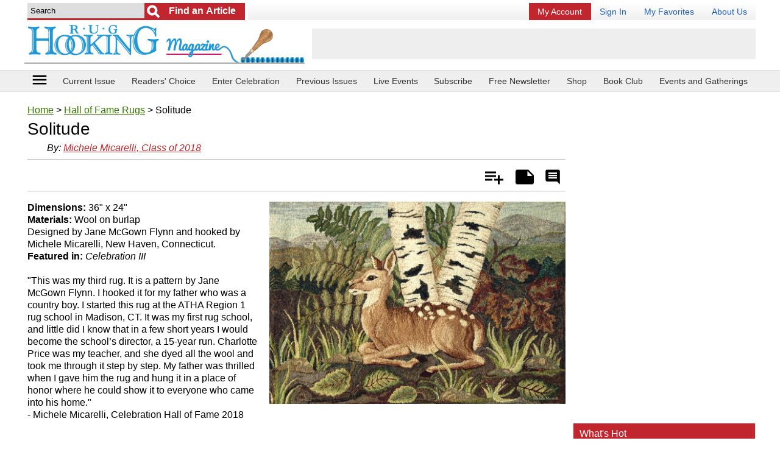

--- FILE ---
content_type: text/html; charset=UTF-8
request_url: https://www.rughookingmagazine.com/Celebration-Hall-of-Fame-Rugs/Solitude-Michele-Micarelli
body_size: 37019
content:
<!doctype html>
<html lang="en">
<head>
    
    <meta charset="utf-8">
	<meta name="viewport" content="width=device-width, initial-scale=1.0" />
    <meta http-equiv="X-UA-Compatible" content="IE=edge" /> <!-- prevent IE compatability mode -->

	<title>Solitude | rughookingmagazine.com</title>

	<meta name="keywords" content="Solitude, Michele Micarelli, Celebration Hall of Fame 2018" />
	<meta name="description" content="This was my third rug. It is a pattern by Jane McGown Flynn. I hooked it for my father who was a country boy. I started this rug at the ATHA Region 1" />
	<link rel="canonical" href="https://www.rughookingmagazine.com/Celebration-Hall-of-Fame-Rugs/Solitude-Michele-Micarelli" />
	
	<meta name="robots" content="max-image-preview:large">        <link rel="amphtml" href="https://www.rughookingmagazine.com/Celebration-Hall-of-Fame-Rugs/Solitude-Michele-Micarelli/amp" />
        	
	<link rel="shortcut icon" href="/favicon_67.ico" />
	
	<!-- START StructuredData -->
	<!-- START JsonLd -->
                <script type="application/ld+json">            
                    {
    "@context": "http://schema.org",
    "@type": "BreadcrumbList",
    "itemListElement": [
        {
            "@type": "ListItem",
            "position": 1,
            "item": {
                "@id": "https://www.rughookingmagazine.com",
                "name": "Home",
                "image": ""
            }
        },
        {
            "@type": "ListItem",
            "position": 2,
            "item": {
                "@id": "https://www.rughookingmagazine.com/Celebration-Hall-of-Fame-Rugs",
                "name": "Hall of Fame Rugs",
                "image": ""
            }
        },
        {
            "@type": "ListItem",
            "position": 3,
            "item": {
                "@id": "https://www.rughookingmagazine.com/Celebration-Hall-of-Fame-Rugs/Solitude-Michele-Micarelli/",
                "name": "Solitude",
                "image": ""
            }
        }
    ]
}                </script>
                                <script type="application/ld+json">            
                    {
    "@context": "http://schema.org",
    "@type": "Article",
    "name": "Solitude",
    "headline": "Solitude",
    "url": "https://www.rughookingmagazine.com/Celebration-Hall-of-Fame-Rugs/Solitude-Michele-Micarelli",
    "author": "Michele Micarelli, Class of 2018",
    "publisher": {
        "@type": "Organization",
        "name": "Purple Email LLC DBA Prime Publishing",
        "logo": {
            "@type": "ImageObject",
            "url": "https://www.primecp.com/wp-content/themes/prime/images/logo.png"
        }
    },
    "mainEntityOfPage": "https://www.rughookingmagazine.com/Celebration-Hall-of-Fame-Rugs/Solitude-Michele-Micarelli",
    "dateModified": "2019-06-19",
    "datePublished": "2018-07-18",
    "image": {
        "@type": "ImageObject",
        "url": "https://irepo.primecp.com/2018/07/381004/Solitude-deer-rug-3_ExtraLarge1000_ID-2842492.jpg?v=2842492",
        "width": "1000",
        "height": "683"
    }
}                </script>
                <!-- END JsonLd -->
<!-- START OpenGraph -->
                    <meta property="og:title" content="Solitude" />
                                        <meta property="og:url" content="https://www.rughookingmagazine.com/Celebration-Hall-of-Fame-Rugs/Solitude-Michele-Micarelli" />
                                        <meta property="og:description" content="Dimensions: 36&amp;quot; x 24&amp;quot; Materials: Wool on burlap Designed by Jane McGown Flynn and hooked by Michele Micarelli, New Haven, Connecticut. Featured in: Celebration III  &amp;quot;This was my third rug. It is a pattern by Jane McGown Flynn. I hooked it for my father who was a country boy. I started this rug at the ATHA Region 1 rug school in Madison, CT. It was my first rug school, and little did I know that in a few short years I would become the school&amp;rsquo;s director, a 15-year run. Charlotte Price was my teacher, and she dyed all the wool and took me through it step by step. My father was thrilled when I gave him the rug and hung it in a place of honor where he could show it to everyone who came into his home.&amp;quot; - Michele Micarelli, Celebration Hall of Fame 2018" />
                                        <meta property="og:type" content="article" />
                                        <meta property="og:site_name" content="rughookingmagazine.com" />
                                        <meta property="article:published_time" content="2018-07-18T00:00:00-0500" />
                                        <meta property="og:image" content="https://irepo.primecp.com/2018/07/381004/Solitude-deer-rug-3_ExtraLarge1000_ID-2842492.jpg?v=2842492" />
                                        <meta property="og:image:secure_url" content="https://irepo.primecp.com/2018/07/381004/Solitude-deer-rug-3_ExtraLarge1000_ID-2842492.jpg?v=2842492" />
                                        <meta property="og:image:width" content="1000" />
                                        <meta property="og:image:height" content="683" />
                                    		<meta data-pinterest="1" property="og:image" content="https://irepo.primecp.com/2018/07/381004/Solitude-deer-rug-3_ExtraLarge1000_ID-2842492.jpg?v=2842492" />
                		<!-- END OpenGraph -->
<!-- START TwitterCard -->                <meta name="twitter:card" content="summary_large_image" />
                                <meta name="twitter:title" content="Solitude" />
                                <meta name="twitter:description" content="Dimensions: 36&amp;quot; x 24&amp;quot; Materials: Wool on burlap Designed by Jane McGown Flynn and hooked by Michele Micarelli, New Haven, Connecticut. Featured in: Celebration III  &amp;quot;This was my third rug. It is a pattern by Jane McGown Flynn. I hooked it for my father who was a country boy. I started this rug at the ATHA Region 1 rug school in Madison, CT. It was my first rug school, and little did I know that in a few short years I would become the school&amp;rsquo;s director, a 15-year run. Charlotte Price was my teacher, and she dyed all the wool and took me through it step by step. My father was thrilled when I gave him the rug and hung it in a place of honor where he could show it to everyone who came into his home.&amp;quot; - Michele Micarelli, Celebration Hall of Fame 2018" />
                                <meta name="twitter:image" content="https://irepo.primecp.com/2018/07/381004/Solitude-deer-rug-3_ExtraLarge1000_ID-2842492.jpg?v=2842492" />
                <!-- END TwitterCard -->    <!-- END StructuredData -->
	
	<!-- START google webmaster tools verify code -->
		
	<!-- START Google site verification -->
		<!-- END Google site verification -->


	
	
	
	

	<!-- START Pinterest verification -->
	                <meta name="p:domain_verify" content="02897fefb82d55287ec143f177ab1ba0"/>
                	<!-- END Pinterest verification -->

    
    
    
	<link rel="stylesheet" href="//static.primecp.com/site_templates/3001/css/main_styles.css?v=20251222_1111" type="text/css" media="screen" />
	<link rel="stylesheet" href="//static.primecp.com/site_templates/3001/css/site67.css?v=20230607" type="text/css" media="screen" />
	
	<link type="text/css" href="//static.primecp.com/javascript/jquery.fineuploader-4.4.0/custom.fineuploader-4.4.0.min.css?v=2" rel="stylesheet" />

    <script>
        
                    var LINK_NSC_ID = 0 ;
                
        var LINK_SOURCE = "";
        var LINK_PARTNER = "";
    
        var TEMPLATEID = "3001";
        var SID = "67";
        var COOKIE_NAME_NL_SIGNUP = "nlsignup";
        var COOKIE_EXP_DAYS_NL_SIGNUP = 1825;
    
        var FLOWURL_PLACEHOLDER_SITE_URL = '[site_url]';
        var FLOWURL_PLACEHOLDER_EMAIL = '[email]';
        var FLOWURL_PLACEHOLDER_ENC_EMAIL = '[e]';
        var RECAPTCHA_SITE = "6Lfs9ngpAAAAANszvKMSJ2OQlitTjX958_Ud8id4";
        
    
                    var user_logged_in = false;
                </script>


			<!-- START getPageMetaTag -->
				<!-- END getPageMetaTag -->
			
	
	<!-- start pre fire pixel code -->
		<!-- end pre fire pixel code -->
	
	
	
	<!-- START google vignette -->
    		    <script async src="//pagead2.googlesyndication.com/pagead/js/adsbygoogle.js"></script>
		    <script>
			(adsbygoogle = window.adsbygoogle || []).push({
			google_ad_client: "ca-pub-3960203165302510",
			inserts: {google_ad_channel: '4472300285'},
		    interstitials: {google_ad_channel: '9127495082'},
			enable_page_level_ads: true // turn off pencil on bottom
			});
		    </script>
		    <!-- END google vignette -->
	
	
	
	

	
        
    
        


    <link href="//vjs.zencdn.net/5.16.0/video-js.css" rel="stylesheet" type="text/css">

    <link href="//static.primecp.com/css/videojs.ads.css" rel="stylesheet" type="text/css"/>
    <link href="//static.primecp.com/css/videojs.ima.css" rel="stylesheet" type="text/css"/>



    <link rel="stylesheet" href="https://fonts.googleapis.com/icon?family=Material+Icons">
	<link rel="stylesheet" href="//static.primecp.com/site_templates/3001/css/print_styles.css?v=1707420674" type="text/css" media="print" />
	<link rel="stylesheet" href="//static.primecp.com/site_templates/3001/css/article_tpl_styles.css?v=1500580127" type="text/css" media="screen" />
    <link rel="stylesheet" href="//static.primecp.com/site_templates/signup_creative/css/dhtml_v2.css?v=20200205_333" type="text/css" media="screen" />	
	<link type="text/css" rel="stylesheet" href="//static.primecp.com/css/jquery.rating.css?v=20200903_1111" media="screen" />
    <link type="text/css" rel="stylesheet" href="//static.primecp.com/css/focal-point_v2.css?v=777" media="screen" />
	<link rel="stylesheet" type="text/css" href="//static.primecp.com/javascript/jquery-ui-1.9.2/themes/base/minified/jquery-ui.min.css?v=9" media="screen" />
    <link rel="stylesheet" href="//static.primecp.com/css/jquery.sidr.dark.css?v=987987987"> 
    
    <!-- Add fancyBox -->
    <link rel="stylesheet" href="//static.primecp.com/css/jquery.fancybox.css" type="text/css" media="screen" />
    
    
    <script src="//ajax.googleapis.com/ajax/libs/jquery/2.1.1/jquery.min.js"></script>
    <script src="//vjs.zencdn.net/5.16.0/video.min.js"></script>

    <script src="//imasdk.googleapis.com/js/sdkloader/ima3.js"></script>
    <script src="//static.primecp.com/javascript/videojs-playlist-2.4.1/videojs-playlist.min.js"></script>
    

<script type="text/javascript" src="//static.primecp.com/javascript/jquery-ui-1.9.2/ui/minified/jquery-ui.min.js?v=44"></script>	
<script type="text/javascript" src="//static.primecp.com/javascript/jquery.fineuploader-4.4.0/custom.fineuploader-4.4.0.min.js?v=1"></script>
<!-- START Google Analytics code -->
 
<!-- END Google Analytics code -->



<script>
    var SITE_FACEBOOK_APP_ID = '';
</script>
        <script src="//static.primecp.com/site_templates/3001/js/mis-combined.js?v=20240618_333"></script>
            <script src="//static.primecp.com/site_templates/3001/js/unsub.js?v=20250729_222"></script>

	
	
	
	<!-- START AdMetricsPro head tag -->
	<!-- use AdMetricsPro -->      <script>
        window.amp_email_MD5 = '';
        window.amp_email_SHA256 = '';

        window.amp_UID2_response = JSON.parse( '{}' );

      </script>
      <script>window.gMobileEnabled = 0;</script>
<!-- site agnostic --><!-- Start AdMetricsPro Header Code for rughookingmagazine.com v.2024-05-06 -->
<script async src="https://qd.admetricspro.com/js/prime-publishing/rughookingmagazine/rughookingmagazine-layout-loader.js"></script>
<!-- End  AdMetricsPro Header Code for  rughookingmagazine.com  --><!-- RC Detection - rughookingmagazine.com -->

<script id='HyDgbd_1s' src='https://prebidads.revcatch.com/ads.js' type='text/javascript' async></script>
<script>(function(w,d,b,s,i){var cts=d.createElement(s);cts.async=true;cts.id='catchscript'; cts.dataset.appid=i;cts.src='https://app.protectsubrev.com/catch_rp.js?cb='+Math.random(); document.head.appendChild(cts); }) (window,document,'head','script','rc-kv4UtR');</script>
    <!-- END AdMetricsPro head tag -->

    <!-- START AdMetricsPro video head tag 2025-12-01 -->
    <!--  Video Head Code for rughookingmagazine.com -->
<script>!function(n){if(!window.cnx){window.cnx={},window.cnx.cmd=[];var t=n.createElement('iframe');t.src='javascript:false'; t.style.display='none',t.onload=function(){var n=t.contentWindow.document,c=n.createElement('script');c.src='//cd.connatix.com/connatix.player.js?cid=3a9f82d0-4344-4f8d-ac0c-e1a0eb43a405&pid=ccb40e82-3003-4595-96c3-e45599517bf3',c.setAttribute('async','1'),c.setAttribute('type','text/javascript'),n.body.appendChild(c)},n.head.appendChild(t)}}(document);</script>
<!--  Video Head Code for rughookingmagazine.com -->    <!-- END AdMetricsPro video head tag -->
    


    
    
    
    <script>
        $(document).ready(function() {
            $('#responsive-menu-icon').sidr({
                name: 'sidr_mainNav',
                side: 'left',
                source: '#mainMenuDiv'
                /*
                    there is no callback for when the sidr finishes init
                onOpen: function () {
                    console.log('onOpen');
                },
                onClose: function () {
                    console.log('onClose');
                }*/
                /*
                source: function(name) {
                    return '<h1>' + name + ' menu</h1><p>Yes! You can use a callback to load content;)</p>';
                }*/
            });
        });
        
        
        var ourSidr = {
            initExtraEvents: function(){
                $('#sidr-id-topMenu a[rel^=prime]').click(
                    function(){
                        jQuery.sidr( 'toggle', 'sidr_mainNav');
                    }
                );
            }
        };
        // there is no complete callback for sidr, using timeout so i know the content we want to select is there
        setTimeout("ourSidr.initExtraEvents()", 800);
        
    </script>
    <!-- START MediaNet -->
    <!-- Media Net NOT DISPLAYING AD - head tag (line 656) -->    <!-- END MediaNet -->

</head>
<body id="site67" class="">





<div id="fb-root"></div>


<div id="printHeader">	
	<img src="//static.primecp.com/site_templates/3001/images/print-header_sID67.jpg?v=44" alt="" width="836" height="85" />
</div><!-- end printHeader -->


<!-- this displays content passed back via ajax after a successful newsletter signup, if there is code for any link source -->
<div id="confirmationPixelDiv" style="display: none;"></div>		



<div id="sidr_mainNav"></div>



<header class="layoutWidth">
	        	<div class="searchDiv">
            			<form id="headerSearchForm" action="https://www.rughookingmagazine.com/" method="get">
			<input type="hidden" name="task" value="search" />
			<input type="hidden" name="search_type" value="standard" />
			<input type="hidden" name="is_form" value="1" />
			
						<div id="headerSearchFormDivInner">
				<input class="searchField defaultSearchText" type="text" id="search_term"  name="search_term" aria-label="Enter Search Term" value="Search" >
			
									<input type="submit" value="Go" class="button" aria-label="Submit Search">
					        				<input type="submit" value="Find an Article" class="button2" aria-label="Submit Search">
        								
			</div>
			<!-- end headerSearchFormDivInner -->
			
			
					</form>
		        	</div>
        	<!-- end searchDiv -->
        				<div id="topMenu">
				<ul>
					<li>							<a href="https://rughookingmagazineservice.com/customer/service2020.php?go=subscription" target="_blank" title="My Account" class="renew" rel="" >
							My Account</a></li><li>							<a href="/section/account/action/login" target="_self" title="Sign In" class="" rel="primeLoginLink" >
							Sign In</a></li><li>							<a href="/section/mybox/action/view" target="_self" title="My Favorites" class="" rel="" >
							My Favorites</a></li><li>							<a href="/index.php/hct/about_us" target="_self" title="About Us" class="" rel="" >
							About Us</a></li>				</ul>
			</div><!-- end topMenu -->
				
			<a class="logoLink" href="/" >
			<img nopin="nopin" src="//static.primecp.com/site_templates/3001/images/site_logo_sID67.png?v=22222" alt="rughookingmagazine.com" style="max-width: 618px;" >
        </a>
			
	
			<div class="misAdWrapper">
			                        <!-- /1049349/RugHookingMagazine-com_header-int-A_728-90 -->
                        <div id='div-gpt-ad-1641972205842-0' style='min-width: 320px; min-height: 50px;'></div>
                        		</div>
		    
    <div class="flexLineBreak"></div>
    
    
</header>


<nav class="headerNav">
    	
	<div class="layoutWidth">
        <!-- <div class="menu-icon" id="responsive-menu-button" class="itemBox" vertical="" layout="" center=""> -->
        <div id="responsive-menu-button" class="menu-icon itemBox">
          <a id="responsive-menu-icon" href="#">
            <i class="material-icons">menu</i>
            <!--<div class="caption">menu</div>-->
          </a>
        </div>
        
    	            <ul>
                <li class="headerLink"><a href="https://www.rughookingmagazine.com/Rug-Hooking-Magazines/January-February-2026" >Current Issue</a></li><li class="headerLink"><a href="https://pollunit.com/en/polls/celebration35" target="_blank">Readers' Choice</a></li><li class="headerLink"><a href="https://www.rughookingmagazine.com/index.php/hct/Celebration-36-Call-for-Entries" target="_blank">Enter Celebration</a></li><li class="headerLink"><a href="http://www.rughookingmagazine.com/Rug-Hooking-Magazines" >Previous Issues</a></li><li class="headerLink"><a href="https://www.rughookingmagazine.com/Rug-Hooking-Articles/live" >Live Events</a></li><li class="headerLink"><a href="https://rughookingmagazineservice.com/customer/subscribe.php " >Subscribe</a></li><li class="headerLink"><a href="https://www.rughookingmagazine.com/section/subctr/action/signup" >Free Newsletter</a></li><li class="headerLink"><a href="https://portal.publishersserviceassociates.com/carts/rughookingshop/index.php?" >Shop</a></li><li class="headerLink"><a href="http://rughookingmagazineservice.com/bookclub" >Book Club</a></li><li class="headerLink last"><a href="http://rughookingmagazine.com/index.php/hct/Events-And-Gatherings" >Events and Gatherings</a></li>            </ul>
    		    </div>
    <!-- end layoutWidth -->
</nav>
<!-- end headerNav -->

<!-- start ebook slider -->
<!-- end ebook slider -->


<!-- start yoga slider -->
<!-- end yoga slider -->



<div class="mainLayout layoutWidth">
    
    
    <section class="mainContent">
        
                        <div style="margin: 0;">
                    		<p id="breadcrumb">
			<a href="/">Home</a> > <a href="/Celebration-Hall-of-Fame-Rugs">Hall of Fame Rugs</a> > Solitude		</p><!-- end breadcrumb -->
		
				
		                </div>
                                <div style="margin: 0;">
                    		<div id="476721" data-a-id=476721 data-in-my-box="" data-display-rating=""  class="articleDiv articleType50 numCols">
		<div class="articleHeadlineDiv item">
                <h1 class="articleHeadline ">Solitude</h1>
    			            </div><div id="articleByline">
            				By: <a href="https://www.rughookingmagazine.com/Celebration-Hall-of-Fame-Profiles/Michele-Micarelli-Class-2018" target="_blank"><span><span>Michele Micarelli, Class of 2018</span></span></a>                        </div><div class="datesReviewDiv">
                            </div>
            <!-- end datesReviewDiv --><div class="articleSubHeader ">
    			                
                <div class="shareActionDiv">
                    
                    <div class="ratePrintAddDiv">
                        
        		        <ul>
            		        <li class="add" title="Add"><a href="">Add</a></li>
            		        <li class="remove" title="Remove"><a href="" title="Click to remove from Is My Article">Is My Article</a></li>
            				            				<li class="notes" title="Add Note"><a href="">Notes</a></li>
            				<li class="comment" title="Rate &amp; Comment"><a rel="comment" href="">Rate &amp; Comment</a></li>
            			</ul>
            			
        		    </div><!-- end ratePrintAddDiv -->
        		    
                </div>
                <!-- end shareActionDiv -->
                    
            </div>
            <!-- end articleSubHeader -->		<div id="privateNoteAnchor" class="privateNoteDiv">
			<!--
			<p><a class="privateNoteLink" href="">add/edit private note</a></p>
			-->
			
			<p class="login" style="display: none;">You must be logged in to add a private note. <a href="/section/mybox/action/login">Login</a> | <a href="/section/mybox/action/login#registerForm">Register</a></p>
			
			<div class="privateNoteContent">
				
				<div class="privateNoteText" style="display: none;">
					<h3 class="layoutHeadline">My Notes</h3>
					<div style="padding:5px;">
						<span></span>
					</div>
				</div><!-- end privateNoteText -->
				
				<form id="privateNoteForm" class="privateNoteForm" action="/ajax_process.php" method="post" style="display: none;">
					<input type="hidden" name="task" value="private_note_update" />
					<input type="hidden" name="aID" value="476721" />
								
					<h3 class="layoutHeadline">My Notes</h3>
					<div style="padding:5px;">
						<p>ONLY YOU see your private notes.</p>
						<textarea id="mynotes" name="mynotes"></textarea>

						<div class="buttons">
							<input type="submit" value="Save Note" /><input class="cancel" type="button" value="Cancel" />
						</div>
					</div>
				</form><!-- end privateNoteForm -->
				
			</div><!-- end privateNoteContent -->
			
		</div><!-- end privateNoteDiv -->
		<div class="mainImg">
            <img 
                        src="//irepo.primecp.com/2018/07/381004/Solitude-deer-rug-3_Large500_ID-2842487.jpg?v=2842487" 
                        alt="" 
                        title="" 
                         
                         
                         
                         
                         
                        >        </div>        
                    <div class="articleAttrSection">
                <p><strong>Dimensions: </strong>36&quot; x 24&quot;<br />
<strong>Materials: </strong>Wool on burlap<br />
Designed by Jane McGown Flynn and hooked by Michele Micarelli, New Haven, Connecticut.<br />
<strong>Featured in: </strong><em>Celebration III</em><br />
<br />
&quot;This was my third rug. It is a pattern by Jane McGown Flynn. I hooked it for my father who was a country boy. I started this rug at the ATHA Region 1 rug school in Madison, CT. It was my first rug school, and little did I know that in a few short years I would become the school&rsquo;s director, a 15-year run. Charlotte Price was my teacher, and she dyed all the wool and took me through it step by step. My father was thrilled when I gave him the rug and hung it in a place of honor where he could show it to everyone who came into his home.&quot;<br />
- Michele Micarelli, Celebration Hall of Fame 2018</p>            </div>
                    <div class="adSlotWrapper" data-adlabel="amp_embed_video">
            <div class="adSlotInner">
                <div class="adSlotContent" data-adposition="amp_embed_video">
                    <!--  Video Body Code for rughookingmagazine.com -->
<script id="c167e750c947430ba0666bf90b1cbaea">(new Image()).src = 'https://capi.connatix.com/tr/si?token=ccb40e82-3003-4595-96c3-e45599517bf3&cid=3a9f82d0-4344-4f8d-ac0c-e1a0eb43a405';  cnx.cmd.push(function() {    cnx({      playerId: "ccb40e82-3003-4595-96c3-e45599517bf3"    }).render("c167e750c947430ba0666bf90b1cbaea");  });</script>
<!--  Video Body Code for rughookingmagazine.com -->                </div>
            </div>
        </div>            		<div id="nextArticleLinkDiv">
                		<p><span>Read Next</span><a href="/Celebration-Hall-of-Fame-Rugs/Oonapais-Vineyard-Laura-Pierce/">Oonapais Vineyard</a></p>
            		</div>
            				<div class="shareLinks-btm noPrint">
			<h6>Share This Article</h6>
			
			
			<ul class="socialContent">
    			<li>
                    <a target="_blank" href="http://pinterest.com/pin/create/button/?url=https://www.rughookingmagazine.com/Celebration-Hall-of-Fame-Rugs/Solitude-Michele-Micarelli&media=">
                        <img src="//static.primecp.com/site_templates/3001/images/social-media-icons-pinterest.png" title="Pin It" />
                    </a>
    			</li>
				<li>	
                    <a target="_blank" class="twitter-share-button" href="https://twitter.com/intent/tweet?text=https://www.rughookingmagazine.com/Celebration-Hall-of-Fame-Rugs/Solitude-Michele-Micarelli">
                        <img src="//static.primecp.com/site_templates/3001/images/social-media-icons-twitter.png" />
			        </a>
		        </li>
		        <li>    							
                    <a target="_blank" href="https://www.facebook.com/sharer/sharer.php?u=https://www.rughookingmagazine.com/Celebration-Hall-of-Fame-Rugs/Solitude-Michele-Micarelli">
                        <img src="//static.primecp.com/site_templates/3001/images/social-media-icons-facebook.png" title="Pin It" />
                    </a>
                </li>
			</ul>
			
		</div>
		<div class="center-B" style="margin: 10px 0; padding: 5px 0; text-align:center; clear: both; border-top: 1px solid #e7e7e7; border-bottom: 1px solid #e7e7e7;" class="noPrint">
                                <div id="" class="noPrint mustangGoogleAdTest_async dfpTigreAd" data-adunitid="center-B"></div>
                            </div><!-- MediaNet_getBodyTag NOT DISPLAYING AD (line 759) --><!-- LockerDome NOT DISPLAYING AD (line 131) --><div class="misTaboola noPrint aaa" style="clear: both;"><!-- OUTBRAIN ad slot NOT DISPLAYING AD (line 353) --></div>			<div class="myRecentArticles noPrint 3001">
				<h3 class="layoutHeadline">YOUR RECENTLY VIEWED ARTICLES</h3>
				<div>
												<div>
								<div>
									<div class="mainImgDiv">
										<div class="focal-point long_landscape_2">
											<div>
												<a href="/Celebration-Hall-of-Fame-Rugs/Solitude-Michele-Micarelli">
													<img nopin="nopin" src="//irepo.primecp.com/2018/07/381004/Solitude-deer-rug-3_Small_ID-2842484.jpg?v=2842484" alt="">
												</a>
											</div>
										</div>
									</div>
									<h4 class="articleHeadline"><a href="/Celebration-Hall-of-Fame-Rugs/Solitude-Michele-Micarelli">Solitude</a></h4>
								</div>
							</div>
                            				</div>
			</div><!-- myRecentArticles -->
					<div id="articleNewsletterSignup_div" class="noPrint">
						<h5>Free tutorials, expert tips, exclusive partner offers, and more straight to your inbox!</h5>
			<div id="getArticleNewsletterSignupForm">
				<form id="newsletterSignUpForm_middleCol" class="contentBoxPadding" action="/newsletter_signup.php" method="post" >
					<input type="hidden" name="task" value="signup" />
					<input type="hidden" name="PHPSESSID" value="" />
					<div>
                        <input class="textField defaultTextFieldColor" type="email" id="email_middleCol" name="email" placeholder="Your email address" />
                        <input class="button" type="submit" id="signUpSubmit_middleCol"  value="Sign Me Up!" />
					</div>
				</form>
			</div>
			<div id="getArticleNewsletterSignupSuccess" style="display:none;">
				<h5>Thank you for signing up!</h5>
			</div>
			<div id="getArticleNewsletterSignupFailure" style="display:none;">
				<h5>We were unable to sign you up - please try again.</h5>
			</div>
		</div>

				<div id="comments"></div>
		<div id="articleCommentRatingDiv" class="leftColumn">
					<div class="ratingsReviewHeader">
			<h3>Reviews</h3>
		</div>
		<!-- end ratingsReviewHeader -->
		
					<div class="commentRatingFormDiv">
						<form id="articleRatingInputForm2" action="/ajax_process.php" method="post">
			<input type="hidden" name="task" value="record_comment_rating" />
			<input type="hidden" name="aID" value="476721" />
			<input type="hidden" name="aHeadline" value="Solitude" />
			<input type="hidden" name="ucReplyID" value="" />
			<input type="hidden" name="auto_post" value="0" />
			
			<input type="hidden" name="ucLink" value="http://www.rughookingmagazine.com/Celebration-Hall-of-Fame-Rugs/Solitude-Michele-Micarelli" />
			
			
			        <style>
            .notMadeDiv{
            	display: block;
            	margin: 0;
            	padding: 0;
                color: #bcbcbc;
                font-size: 0.8em;
                clear:both;
            }
        </style>
        <div class="formFields">
            <div class="ratingFormFields">				
    			
    			<div style="position: relative; display: inline-block; margin: 0; padding: 0;">
    				<span class="rateItDiv" style="">
    					    						<input name="article_rating" type="radio" class="star" value="1" title=""  />
    						    						<input name="article_rating" type="radio" class="star" value="2" title=""  />
    						    						<input name="article_rating" type="radio" class="star" value="3" title=""  />
    						    						<input name="article_rating" type="radio" class="star" value="4" title=""  />
    						    						<input name="article_rating" type="radio" class="star" value="5" title=""  />
    						    				</span>
                    <!-- end rateItDiv -->

                    <p class="notMadeDiv" style="">
                        <input type="checkbox" name="not_made" value="1" /> I have not made this yet so I cannot rate it.                    </p>
                </div>

    		</div>
    		<!-- end ratingFormFields -->
    		
    		
    		
			<div class="textareaWrapper">
								<textarea name="articleReview" class="text_is_default">Leave a comment...</textarea>
			</div>
    		
    		<div class="submitWrapper">
    			<input type="submit" value="Submit" />
    		</div>
    		
    		        		<div class="uploadPhotoDiv">
            		
                    <img style="display: inline-block; width: 40px; vertical-align: middle; height: auto;" src="//static.primecp.com/site_templates/2002/images/camera.png" alt="Include a Photo">
            		<input type="checkbox" name="upload_photo" value="1"> Include a Photo
                    
                    
                    
                    
                    <div>
                        <!-- Fine Uploader DOM Element -->
                        <div id="fine-uploaderUserComments"></div>
                        <p class="instructions">Click the button above or drag and drop images onto the button. You can upload two images.</p>
                    </div>
                    
                    <style type="text/css">
								.qq-upload-button {
									background: none repeat scroll 0 0 #880000;
									border-bottom: 1px solid #DDDDDD;
									color: #FFFFFF;
									display: block;
									padding: 10px;
									text-align: center;
									width: 100%;
								}
							</style>
							
							<!-- Fine Uploader template -->
							<script type="text/template" id="qq-simple-thumbnails-template">
								<div class="qq-uploader-selector qq-uploader">
									<div class="qq-upload-drop-area-selector qq-upload-drop-area" qq-hide-dropzone>
										<span>Drop files here to upload</span>
									</div>
									<div class="qq-upload-button-selector qq-upload-button">
										<div>Click to Select an Image</div>
									</div>
									<span class="qq-drop-processing-selector qq-drop-processing">
										<span>Processing dropped files...</span>
										<span class="qq-drop-processing-spinner-selector qq-drop-processing-spinner"></span>
									</span>
									
									<ul class="qq-upload-list-selector qq-upload-list" style="margin: 10px 30px;">
										<li>
											<div class="qq-progress-bar-container-selector">
												<div class="qq-progress-bar-selector qq-progress-bar"></div>
											</div>
											<span class="qq-upload-spinner-selector qq-upload-spinner"></span>
											<img class="qq-thumbnail-selector" qq-max-size="100" qq-server-scale>
											<span class="qq-edit-filename-icon-selector qq-edit-filename-icon"></span>
											<span class="qq-upload-file-selector qq-upload-file"></span>
											<input class="qq-edit-filename-selector qq-edit-filename" tabindex="0" type="text">
											<span class="qq-upload-size-selector qq-upload-size"></span>
											<a class="qq-upload-cancel-selector qq-upload-cancel" href="#">Cancel</a>
											<a class="qq-upload-retry-selector qq-upload-retry" href="#">Retry</a>
											<a class="qq-upload-delete-selector qq-upload-delete" href="#">Delete</a>
											<span class="qq-upload-status-text-selector qq-upload-status-text"></span>
										</li>
									</ul>
								</div>
							</script>
							<!-- END Fine Uploader template -->
        		</div>
        		<!-- end uploadPhotoDiv -->
    		        		
		</div>
        <!-- end formFields -->
                    
			<div class="feedback">
				<p class="adding">We are adding your Comments. <img src="//static.primecp.com/images/ajax-indicator.gif" alt="" width="16" height="16" /></p>
				<p class="complete">Thank you! Your comment has been added.</p>
				<p class="error">We are sorry. There was an error tyring to post your rating and review.</p>
				<p class="notAppoved">Your comment will appear after our editors have had a chance to review it.</p>
			</div>
			
			<p style="text-align: right;"><a class="commentReplyCancelLink" href="">Cancel Reply to Comment</a></p>
			
			
			
            
			
        </form>
		<!-- end articleRatingInputForm2 -->
								
					</div><!-- end commentRatingFormDiv -->
			
			
			        <div class="socialMediaDiv">
            <p>Thanks for your comment. Don't forget to share!</p>
            
            <ul>
    			<li>
                    <a target="_blank" href="http://pinterest.com/pin/create/button/?url=&media=">
                        <img src="//static.primecp.com/site_templates/2002/images/social-media-icons-pinterest.png" title="Pin It" />
                    </a>
    			</li>
				<li>	
                    <a target="_blank" class="twitter-share-button" href="https://twitter.com/intent/tweet?text=">
                        <img src="//static.primecp.com/site_templates/2002/images/social-media-icons-twitter.png" />
			        </a>
		        </li>
		        <li>    							
                    <a target="_blank" href="https://www.facebook.com/sharer/sharer.php?u=">
                        <img src="//static.primecp.com/site_templates/2002/images/social-media-icons-facebook.png" title="Pin It" />
                    </a>
                </li>
			</ul>
            			
        </div>
        <!-- end socialMediaButtons -->
        
			
			<div class="commentLoadingDiv"></div><!-- end commentLoadingDiv -->
			<span class="commentReload ui-icon ui-icon-refresh" title="Reload Comments"></span>
			        <div class="userCommentsDiv">
                    </div><!-- end userCommentsDiv -->
        			
			<p class="displayMoreComments" ><a href="#" rel="" aria-label="Display More Comments"></a></p>
			
            		<div id="reportAbuseDiv">
			<img class="close" src="//static.primecp.com/images/close_btn.jpg" alt="Close" width="15" height="15" />
			<h4>Report Inappropriate Comment</h4>
			
			<div class="main">
				<p class="instructions">Are you sure you would like to report this comment? It will be flagged for our moderators to take action.</p>
                
                <div class="btnWrapper">
    				<input type="button" value="No, never mind" class="close">
    				<input type="button" value="Yes, report this comment" class="yes">
                </div>
			</div>
			
			<p class="success">Thank you for taking the time to improve the content on our site.</p>
			
		</div><!-- end reportAbuseDiv -->
				</div><!-- end articleCommentRatingDiv -->
		
		</div><!-- end id="476721" data-a-id=476721 data-in-my-box="" data-display-rating=""  articleDiv articleType50 numCols -->                </div>
                        
    </section>
    <!-- end mainContent -->
    
    
    
    
    <nav class="mainNav">
                        <div style="margin: 0 0 5px 0;">
                    	
        <div id="mainMenuDiv">
            		<div class="mainMenuDiv">
			<h3 class="layoutHeadline">CATEGORIES</h3>
						<ul >
				                    <li class="containsSubMenu catID2015" data-cat-id="2015">

                                                            <img src="//static.primecp.com/images/clear_pixel.gif" class="toggleSubcatBtn active" alt="">
                                    
					    <a class="currentParent" href="/Celebration-Hall-of-Fame" >
    					    Celebration Hall of Fame    					                            </a>
    					
    					
                            <ul class="sub-cats" style="">
																	<li><a  href="/Celebration-Hall-of-Fame-Profiles">Hall of Fame Profiles</a></li>
																		<li><a class='current' href="/Celebration-Hall-of-Fame-Rugs">Hall of Fame Rugs</a></li>
																</ul>
												</li>
					                    <li class="containsSubMenu catID1883" data-cat-id="1883">

                                                            <img src="//static.primecp.com/images/clear_pixel.gif" class="toggleSubcatBtn " alt="">
                                    
					    <a class="" href="/Rug-Hooking-Articles" >
    					    Articles    					                            </a>
    					
    					
                            <ul class="sub-cats" style="display:none;">
																	<li><a  href="/Beyond-Our-Borders">Beyond Our Borders</a></li>
																		<li><a  href="/Colors-To-Dye-For">Colors To Dye For</a></li>
																		<li><a  href="/Dear-Beginning-Rug-Hooker">Dear Beginning Rug Hooker</a></li>
																		<li><a  href="/First-Rug">First Rug</a></li>
																		<li><a  href="/From-My-Dye-Pot">From My Dye Pot</a></li>
																		<li><a  href="/Readers-Gallery">Readers' Gallery</a></li>
																		<li><a  href="/Tech-Trends">Tech Trends</a></li>
																</ul>
												</li>
					                    <li class="catID1881" data-cat-id="1881">

                        
					    <a class="" href="/Rug-Hooking-Books" >
    					    Books    					                            </a>
    					
    										</li>
					                    <li class="catID7894" data-cat-id="7894">

                        
					    <a class="" href="/tag/how-to-dye-fabric" >
    					    Color Dyeing Techniques    					                            </a>
    					
    										</li>
					                    <li class="catID8865" data-cat-id="8865">

                        
					    <a class="" href="/tag/Fall-2020" >
    					    Fall 2020    					                            </a>
    					
    										</li>
					                    <li class="catID1917" data-cat-id="1917">

                        
					    <a class="" href="/From-Our-Readers" >
    					    From Our Readers    					                            </a>
    					
    										</li>
					                    <li class="catID1880" data-cat-id="1880">

                        
					    <a class="" href="/Rug-Hooking-Magazines" >
    					    Magazines    					                            </a>
    					
    										</li>
					                    <li class="catID1963" data-cat-id="1963">

                        
					    <a class="" href="/News" >
    					    News    					                            </a>
    					
    										</li>
					                    <li class="catID7899" data-cat-id="7899">

                        
					    <a class="" href="/tag/primitive-rug-hooking" >
    					    Primitive Rugs    					                            </a>
    					
    										</li>
					                    <li class="catID1882" data-cat-id="1882">

                        
					    <a class="" href="/Rug-Hooking-Patterns" >
    					    Projects    					                            </a>
    					
    										</li>
					                    <li class="catID7903" data-cat-id="7903">

                        
					    <a class="" href="/tag/punch-needle-patterns" >
    					    Punch Needle    					                            </a>
    					
    										</li>
					                    <li class="catID8923" data-cat-id="8923">

                        
					    <a class="" href="/tag/Readers-Choice-2023" >
    					    Readers Choice 2023    					                            </a>
    					
    										</li>
					                    <li class="catID1964" data-cat-id="1964">

                        
					    <a class="" href="/Rug-Hooking-Companies" >
    					    Rug Hooking Companies    					                            </a>
    					
    										</li>
					                    <li class="catID1980" data-cat-id="1980">

                        
					    <a class="" href="/How-to-Hook-a-Rug-Video-Tutorials" >
    					    Videos    					                            </a>
    					
    										</li>
					                    <li class="catID7897" data-cat-id="7897">

                        
					    <a class="" href="/tag/rug-hooking-wool" >
    					    Wool Rug Hooking    					                            </a>
    					
    										</li>
									
			</ul>	
					</div><!-- end mainMenuDiv -->
		
					<div id="topMenu">
				<ul>
					<li>							<a href="https://rughookingmagazineservice.com/customer/service2020.php?go=subscription" target="_blank" title="My Account" class="renew" rel="" >
							My Account</a></li><li>							<a href="/section/account/action/login" target="_self" title="Sign In" class="" rel="primeLoginLink" >
							Sign In</a></li><li>							<a href="/section/mybox/action/view" target="_self" title="My Favorites" class="" rel="" >
							My Favorites</a></li><li>							<a href="/index.php/hct/about_us" target="_self" title="About Us" class="" rel="" >
							About Us</a></li>				</ul>
			</div><!-- end topMenu -->
					</div><!-- end mainMenuCol1SiteIDXX -->
		
		                </div>
                    </nav>
    <!-- end mainNav -->
    
    
    
    <aside class="mainSidebar">
                        <div style="margin: 0 0 5px 0;">
                                    <!-- /1049349/RugHookingMagazine.com-300x250-ATF -->
                <div id='div-gpt-ad-1641971919266-0' style='min-width: 300px; min-height: 250px;'></div>
                <br>
                <div id='div-gpt-ad-1641971976861-0' style='min-width: 300px; min-height: 250px;'></div>
                                </div>
                                <div style="margin: 0 0 5px 0;">
                    			<style>
			#topTenDiv ol, ul {
				padding:5px;
				margin:0;	
			}
			</style>
			<div id="topTenDiv" class="rightRailDiv">
    			
    			<h3 class="layoutHeadline">What's Hot</h3>

				<div style="margin: 0; padding: 0 10px 20px 15px;">
								<ol >
				                    <li>
                                                <a href="/Celebration-Hall-of-Fame-Rugs/Oonapais-Vineyard-Laura-Pierce">Oonapais Vineyard</a>
                    	                    	
                    </li>
                                        <li>
                                                <a href="/Celebration-Hall-of-Fame-Rugs/Hoot-Marion-Sachs">Hoot</a>
                    	                    	
                    </li>
                                        <li>
                                                <a href="/Celebration-Hall-of-Fame-Rugs/Olifant-Val-Flannigan">Olifant</a>
                    	                    	
                    </li>
                                        <li>
                                                <a href="/Celebration-Hall-of-Fame-Rugs/Waiting-for-Leftovers-Grace-Collette">Waiting for Leftovers</a>
                    	                    	
                    </li>
                                        <li>
                                                <a href="/Celebration-Hall-of-Fame-Rugs/Mary-Magdalene-April-DeConick">Mary Magdalene</a>
                    	                    	
                    </li>
                                        <li>
                                                <a href="/Celebration-Hall-of-Fame-Rugs/Leaf-Puzzle-Joyce-Krueger">Leaf Puzzle</a>
                    	                    	
                    </li>
                                        <li>
                                                <a href="/Celebration-Hall-of-Fame-Rugs/Guarding-Marina-Michele-Micarelli">Guarding Marina</a>
                    	                    	
                    </li>
                                        <li>
                                                <a href="/Celebration-Hall-of-Fame-Rugs/Pineapple-Antique-Cynthia-Norwood">Pineapple Antique</a>
                    	                    	
                    </li>
                                        <li>
                                                <a href="/Celebration-Hall-of-Fame-Rugs/Culleys-Cottage-Trish-Johnson">Culley's Cottage</a>
                    	                    	
                    </li>
                                        <li>
                                                <a href="/Celebration-Hall-of-Fame-Rugs/Peace-Grace-Collette">Peace</a>
                    	                    	
                    </li>
                    			</ol>
							</div>
			</div><!-- end topTen -->
			                </div>
                                <div style="margin: 0 0 5px 0;">
                                    <!-- /1049349/RugHookingMagazine.com-300x250-BTF -->
                <div id='div-gpt-ad-1641971999095-0' style='min-width: 300px; min-height: 250px;'></div>
                <br>
                <div id='div-gpt-ad-1641972023040-0' style='min-width: 300px; min-height: 250px;'></div>
                                </div>
                                <div style="margin: 0 0 5px 0;">
                    		<div class="myBoxLinkRightCol rightRailDiv">
			<div class="myBoxLinkRightColHeader">
				<h3 class="layoutHeadline"><img src="//static.primecp.com/images/my-box-icon.gif" alt="" width="13" height="12" /> <a href="/section/mybox/action/view">My Favorites</a> (0) <a style="float: right;" href="/section/mybox/action/view">View &#187;</a></h3>
                <div class="notch"></div>
			</div>
			
			<div class="myBoxLinkRightColContent">
				<img src="//static.primecp.com/images/article_images/nlsignup_67.jpg" alt="" width="75" height="75" />
				
									<div class="noLoggedIn">
						<h5>Something worth saving?</h5>
						
						
						<p class="hide"><a rel="primeRegisterLink" href="/section/account/action/login">Register now for FREE</a> to:</p>
						
						<ul><li>SAVE all your favorite articles</li><li>ADD personal notes</li><li>QUICKLY reference your favorites</li></ul>						
						
						<div class="buttonLink hide">
							<p><a rel="primeLoginLink" href="/section/account/action/login">Log In</a></p>
						</div>
						
						<div class="btmLinks hide">
							<p><a rel="primeRegisterLink" href="/section/account/action/login/#registerForm">Join Us Today</a><a rel="primeForgotPasswordLink" href="/section/account/action/login/#forgotPasswordAnchor">Forgot Password</a></p>
						</div>

					</div><!-- end noLoggedIn -->
									
				<p style="margin: 0; font-size: .01em; clear: both;">&nbsp;</p>
			</div>
			
		</div><!-- end myBoxLinkRightCol -->
		
		                </div>
                                <div style="margin: 0 0 5px 0;">
                            <div id="" class="noPrint mustangGoogleAdTest_async dfpTigreAd" data-adunitid="search2"></div>
                        </div>
                                <div style="margin: 0 0 5px 0;">
                                    <div id="relatedArticles" class="rightRailDiv">
				    <h3 class="layoutHeadline">You May Also Like</h3>
				                    <div class="articleGrid">
                        		<div class="articleCell">
        		
        		            <div class="mainImgDiv">
                <div class="aspectRatio">
        			<div class="focal-point tall_portrait">
    					<div>
    						<a href="/Celebration-Hall-of-Fame-Profiles/Karen-Maddox-Class-2018" >                                <img 
                                    nopin="nopin" 
                                    src="//irepo.primecp.com/2018/02/363367/Karen-Maddox_Category-CategoryPageDefault_ID-2626230.jpg?v=2626230" 
                                    alt="Karen Maddox: Class of 2018" 
                                    srcset="//irepo.primecp.com/2018/02/363367/Karen-Maddox_Medium_ID-2626221.jpg?v=2626221-300px" 
                                                                                                            >
                                </a>                        </div>
                    </div>
                </div>
    		</div>
                    		<h4>                    <a href="/Celebration-Hall-of-Fame-Profiles/Karen-Maddox-Class-2018" >Karen Maddox: Class of 2018</a>
                    </h4>

        		        		
    		</div>
    		<!-- end articleCell -->
                		<div class="articleCell">
        		
        		            <div class="mainImgDiv">
                <div class="aspectRatio">
        			<div class="focal-point tall_portrait">
    					<div>
    						<a href="/Celebration-Hall-of-Fame-Rugs/Night-Mare-Karen-Maddox" >                                <img 
                                    nopin="nopin" 
                                    src="//irepo.primecp.com/2018/07/381719/NIGHT-MARE-Karen-Maddox_ExtraSmall_ID-2850823.jpg?v=2850823" 
                                    alt="Night Mare" 
                                    srcset="//irepo.primecp.com/2018/07/381719/NIGHT-MARE-Karen-Maddox_Medium_ID-2850825.jpg?v=2850825-300px" 
                                                                                                            >
                                </a>                        </div>
                    </div>
                </div>
    		</div>
                    		<h4>                    <a href="/Celebration-Hall-of-Fame-Rugs/Night-Mare-Karen-Maddox" >Night Mare</a>
                    </h4>

        		        		
    		</div>
    		<!-- end articleCell -->
                            </div>
                                </div>
                <!-- end relatedArticles -->
                                </div>
                    </aside>
    <!-- end mainSidebar -->
    
    

</div>
<!-- end mainLayout -->



<footer>
                <div class="layoutWidth">
                			<p id="footerMenu">
									<a  href="/index.php/hct/about_us">About Us</a>
										<a  href="http://www.amprycp.com/advertisers">Advertise</a>
										<a  href="http://www.rughookingmagazine.com/Rug-Hooking-Books">Books</a>
										<a  href="/index.php/hct/contact_us_page">Contact Us</a>
										<a  href="http://rughookingmagazine.com/index.php/hct/customer-center">Customer Center</a>
										<a  href="http://rughookingmagazine.com/index.php/hct/Events-And-Gatherings">Events and Gatherings</a>
										<a  href="http://www.rughookingmagazine.com/index.php/hct/customer-center">FAQs</a>
										<a  href="/index.php/hct/privacy_policy#sectionCaliforniaResidents">Do Not Sell My Personal Information</a>
										<a  href="http://www.rughookingmagazine.com/keywords">Keyword Index</a>
										<a  href="/index.php/hct/privacy_policy">Privacy Policy</a>
										<a  href="/index.php/hct/Rug-Beat-Newsletter">Rug Beat</a>
										<a  href="/index.php/hct/terms_service">Terms of Service</a>
									
				
			</p>
						<div id="ampCMP_footer"></div>
			            </div>
                    <div class="layoutWidth">
                <p class="copyright" style="margin-bottom:-1.5em;">For customer service questions, please visit our <a href="/index.php/hct/customer-center">Frequently Asked Questions</a> page.</p>            </div>
                    <div class="layoutWidth">
                <p class="copyright">&copy; Copyright 2026 Ampry Publishing, LLC. All rights reserved.</p>            </div>
        	<p style="font-size: 10px; text-align: right; color: #bbb;">---- 1 ----</p>
</footer>




<div id="printFooter">
	<img src="//static.primecp.com/site_templates/3001/images/print-footer_sID67.jpg?v=44" alt="" width="500" height="75" />
</div><!-- end printFooter -->


	        		<!-- START getPageCSS tpl 0 -->
        		        		<!-- END getPageCSS -->
        				<!-- START getPageCSS Link Tags -->
				<!-- END getPageCSS Link Tags -->
			

		<div id="dhtmlLogin" class="login dhtmlLoginWrapper">
			<div class="dhtmlLoginContent">
				<h4>Sign In to Your Account</h4>
				<img class="closeBox" src="//static.primecp.com/images/close.png" alt="Close Window" width="36" height="36" />
				<p class="mainLinks"><a rel="primeRegisterLink" href="/section/account/action/login/#registerForm">Register Now!</a><a rel="primeForgotPasswordLink" href="/section/account/action/login/#forgotPasswordAnchor">Forgot Password?</a></p>

				<div>
					<div>
						<div class="dhtmlLoginSocialMediaDiv" style="vertical-align: top; margin:0 0 2em 0;">
							<h5><span style="color: #f00;">Sign In</span> with one of your Social Accounts</h5>
							<img class="facebookLoginButton" src="//static.primecp.com/images/clear_pixel.gif" alt="Facebook" width="117" height="45" />
							
							
							<img class="twitterLoginButton" src="//static.primecp.com/images/clear_pixel.gif" alt="Twitter" width="117" height="45" />
							<img class="yahooLoginButton" style="display: none;" src="//static.primecp.com/images/clear_pixel.gif" alt="Yahoo" width="117" height="45" />
								
						</div><!-- end dhtmlLoginSocialMediaDiv -->
						<div style="margin:0 0 2em 0; vertical-align: top; background-image: url(//static.primecp.com/images/flexigrid/bg.gif); background-repeat: repeat-y; background-position: 14px 0;">
							<span class="or">OR</span>
						</div>
						<div class="dhtmlLoginEmailPasswordDiv" style="vertical-align: top; margin:0 0 2em 0;">
							<h5><span style="color: #f00;">Sign In</span> using Email and Password</h5>
							<form action="/ajax_process.php" method="post">
								<input type="hidden" name="task" value="user_acct_login" />
								
								<div style="margin: 0 auto 60px auto; width: 60%;">
									<div>
										<div class="formFieldDiv">
											<label>Email:</label>
											<input type="text" value="" name="email" />
										</div>
									</div>
									
									<div>
										<div class="formFieldDiv">
											<label>Password:</label>
											<input type="password" value="" name="password" />
										</div>
									</div>
									
									<div>
										<div class="formFieldDiv">
										    <input type="checkbox" name="remember_me" value="1" checked="checked" />
											<label style="display: inline-block; float: none;">Remember Me</label>
										</div>
									</div>
									
									<div style="text-align: right;">
										<input type="submit" value="Sign In" />
									</div>
									
								</div>
							</form>
						</div><!-- end dhtmlLoginEmailPasswordDiv -->
					</div>
				</div>
				
				<div class="feedbackDiv"></div>
				
				
				
				<p class="viewPrivacyLink">[ <a rel="viewPrivacyLink" href="">Privacy Policy</a> ]</p>
				
				<div class="newsletterSignUpPrivacyPolicy">
    				<div style="display: block; margin: 0; padding: 15px; height: 350px; overflow: scroll; background-color: #fff; border: 4px solid #666;">
        				<p style="margin-bottom: 1.5em; text-align: right; font-size: 0.7em;">[ <a rel="closePrivacyContentLink" href="">Close Privacy Policy</a> ]</p>
        				
        				<div class="privacy_policy_text"></div>
        				
        				<p style="margin-top: 1.5em; text-align: right; font-size: 0.7em;">[ <a rel="closePrivacyContentLink" href="">Close Privacy Policy</a> ]</p>
                    </div>
                </div>
				
			</div>
			<!-- end dhtmlLogin -->
		</div>
		
		<div id="dhtmlSignup" class="dhtmlLoginWrapper" style="display: none;">
			<div class="dhtmlLoginContent register">
				<h4>Register Now!</h4>
				<img class="closeBox" src="//static.primecp.com/images/close.png" alt="Close Window" width="36" height="36" />
				<p class="mainLinks"><a rel="primeLoginLink" href="/section/account/action/login">Log In</a><a rel="primeForgotPasswordLink" href="/section/account/action/login/#forgotPasswordAnchor">Forgot Password?</a></p>
				
				<form action="/ajax_process.php" method="post">
					<input type="hidden" name="task" value="register_process" />
							
							
							<div class="formFieldDiv" style="margin-bottom: 15px;">
								<label>Public/Display Name:</label>
								<input type="text" value="" name="pname" />
								<div class="formElementInfoDiv" style="margin: 5px; padding: 0;">
									Optional: This is the name that will appear alongside any reviews you create on the site. You can use letters, numbers and white space.
								</div>
							</div>
							
							
							<div class="formFieldDiv">
								<label>First Name:</label>
								<input type="text" value="" name="fname" />
							</div>
							
							<div class="formFieldDiv">
								<label>Last Name:</label>
								<input type="text" value="" name="lname" />
							</div>
		
							<div class="formFieldDiv">
								<label>Email:</label>
								<input type="text" value="" name="email" />
							</div>
							
							<div class="formFieldDiv">
								<label>Password:</label>
								<input type="password" value="" name="password" />
							</div>
							
							<div class="formFieldDiv">
								<label>Confirm Password:</label>
								<input type="password" value="" name="password2" />
							</div>
							
							<div class="formFieldDiv">
							    <input type="checkbox" name="remember_me" value="1" checked="checked" />
							    <label style="display: inline-block;">Remember Me</label>
								
							</div>
							
							<div class="formFieldDiv" style="text-align: right;">
								<input type="submit" value="Sign Up" />
							</div>
							
						<div class="feedbackDiv"></div>
		
				</form>
				
				<div class="facebookLoginButton" style="margin: 2em auto 0 auto; padding: 7px 10px; width: 80%; background-color: #375895; border-radius: 5px; color: #fff; font-size: 1.2em; cursor: pointer;">
                <a style="display: inline-block; background-image: url(//static.primecp.com/images/facebook-icons-sprite.png); background-position: 0 -127px; background-repeat: no-repeat; background-size: 50px auto; border-radius: 10px 10px 10px 10px;  height: 50px; line-height: 50px; margin-right: 12px; width: 50px;">&nbsp;</a>
				    Facebook
				</div>
				
				
				<p class="viewPrivacyLink">[ <a rel="viewPrivacyLink" href="">Privacy Policy</a> ]</p>
				
				<div class="newsletterSignUpPrivacyPolicy">
    				<div style="display: block; margin: 0; padding: 15px; height: 350px; overflow: scroll; background-color: #fff; border: 4px solid #666;">
        				<p style="margin-bottom: 1.5em; text-align: right; font-size: 0.7em;">[ <a rel="closePrivacyContentLink" href="">Close Privacy Policy</a> ]</p>
        				
        				<div class="privacy_policy_text"></div>
        				
        				<p style="margin-top: 1.5em; text-align: right; font-size: 0.7em;">[ <a rel="closePrivacyContentLink" href="">Close Privacy Policy</a> ]</p>
                    </div>
                </div>
                
					
			</div>
			<!-- end dhtmlSignup -->
		</div>
		
		
		<div id="dhtmlForgotPassword" class="dhtmlLoginWrapper" style="display: none;">
			<div class="dhtmlLoginContent">
				<h4>Forgot Your Password?</h4>
				<img class="closeBox" src="//static.primecp.com/images/close.png" alt="Close Window" width="36" height="36" />
				<p class="mainLinks"><a rel="primeLoginLink" href="/section/account/action/login">Log In</a><a rel="primeRegisterLink" href="/section/account/action/login/#registerForm">Register Now!</a></p>
				
				
				
				<form action="/ajax_process.php" method="post">
					<input type="hidden" name="task" value="forgot_password" />
					
					<div style="margin: 1em 0 0 0; padding: 0; text-align: center;">
						<p>Enter your email address and we will send your password.</p>
						<div class="formFieldDiv">
							Email: <input type="email" value="" name="email" style="width: 50%;" required="" >
						</div>
					</div>
					


					<div style="text-align: center;">
    				    <div style="display: inline-block;">
                            <div class="g-recaptcha" data-size="normal" data-sitekey="6Lc9WvcUAAAAAOPkGAqvdRFFIg51Pvyap5a2D0wp"></div>
    				    </div>
					</div>
					
					
					
					<div style="margin: 1.0em auto; text-align: center;">
						<input type="submit" value="Email Me My Password" style="padding: 0.5em; font-size: 0.8em;">
					</div>
					
					<div class="feedbackDiv"></div>
					
				</form>
			</div>
			<!-- end dhtmlForgotPassword -->
		</div>
		
		






<div id="bookmarkDivAnime" style="display: none;">
    <div id="bookmarkDivAnimeCloseLink">
        [ <a href="">Close</a> ]
    </div>
    <div id="bookmarkDivAnimeWrapper">

        <h4>Bookmarking in Mr Food</h4>
		
        <div id="bookmarkAnimeContent">
            Press <span id="bookmarkText"></span> to bookmark this page.
		</div><!-- end bookmarkAnimeContent -->
        <div id="bookmarkCloseBtn" style=""><a href="">Close</a></div>
	</div>
	<!-- end bookmarkUpDivAnime -->
</div>

<div id="viewportGreyout"></div>
<div id="newsletterSignUpDivAnime" class="noVibrant" style="display: none;"></div>



<script>
    window.tlemail = '';
    window.tldataLayer = window.tldataLayer || [];
    function tlintr(){tldataLayer.push(arguments);}
</script>    
<script type="text/javascript" src="https://api.tigrelist.com/js/intr.js?v=2"></script>
<script async src="//static.primecp.com/javascript/t.js?v=2"></script>




<!-- START Google Remarketing code -->
 
<!-- END Google Remarketing code -->


    			<!-- js array count: 11 -->
			    			<!-- js array x = 0 -->
    					<!-- START pdf download link js -->
		<script type="text/javascript">
		
			var pdf_download_obj = {};
			pdf_download_obj.user_logged_in = false;
			pdf_download_obj.has_signup_cookie = false;
			pdf_download_obj.show_signup_before_download = true;
			pdf_download_obj.pdf_id = 0;
			pdf_download_obj.dhtml_signup_id = 'pdfDownloadDhtmlDiv';
			pdf_download_obj.link_href = '';
			pdf_download_obj.popup_content_error = false;
			pdf_download_obj.page_title = '';
			pdf_download_obj.submitted_form = false;
			
							pdf_download_obj.page_title = "Solitude";
							
		
			$(document).ready(
				function() {
					if(pdf_download_obj.user_logged_in  ||  pdf_download_obj.has_signup_cookie){
						pdf_download_obj.show_signup_before_download = false;
					}
				
					// 2013-07-02
					// event tracking new click event we always do
					$('a.launchPdfDownloadDhtml').click(
						function(){
                            ga(
                                'send', 
                                'event', 
                                'Download', 
                                'eBook', 
                                pdf_download_obj.page_title
							);
						}
					);
					
					
					/**
					*as the page loads, if the pdf_download_obj.show_signup_before_download flag true
					*additional click events we may do
					*/
					if(pdf_download_obj.show_signup_before_download){
    					
    					console.log('we have pdf_download_obj.show_signup_before_download line 12937');
					
						pdf_download_obj.initDhtml();
						
						// 2016-01-22
						// updated to work with image element having the class, not just the link
						// select the "links with the class", then add the "parents of the images with the class"
						// all returned in one var: click_objs
						var click_objs = $('a.launchPdfDownloadDhtml').add( $('img.launchPdfDownloadDhtml').parent() );
						
                        $(click_objs).click(
							function(){
								var return_value = false;
						
								pdf_download_obj.link_href = $(this).attr('href');
								var link_arr = pdf_download_obj.link_href.split('=');
								
								/**
								*does the format of the href meet our expectations
								*/
								if(link_arr.length > 1){
									pdf_download_obj.pdf_id = link_arr[1];
																		
									/**
									*now the user is actually clicking a link
									*make sure the pdf_download_obj.show_signup_before_download flag is still true
									*/
									if(pdf_download_obj.show_signup_before_download){
										pdf_download_obj.displaySignup();	
									}else{
										return_value = true;
									}
									
								}else{
									alert('Sorry. We cannot find this file.');
								}
								
								
								return return_value;
							}
						);
					}
				}
			);
			
			pdf_download_obj.initDhtml = function(){
				$('body').append('<div id="' + pdf_download_obj.dhtml_signup_id + '"  style="display: none;"><div class="dhtmlLoginWrapper"></div></div>');
			}
			
			/**
			*does the user have a newsletter signup cookie AND is its value better than 1
			*a value of 1 indicates the user closed the dhtml signup without signing up
			*a value larger indicates the number of days the cookie lives, and means the user has signed up previously
			*/
            			
			
			
			pdf_download_obj.displaySignup = function(){
				
				$.ajax({
					url: "/ajax_process.php",
					type: 'GET',
					cache: false,
					dataType: "html",
					timeout: 10000,
					data: (
						{
							task: 'get_pdf_download_pdf_dhtml',
							pdfID: pdf_download_obj.pdf_id
						}
					),
					complete: function(){
    					
					},
					success: function(html){
					
						pdf_download_obj.popup_content_error = false;
					
						if(html == 'no-data'){
    						
							/**
							*for whatever reason, we have no content to show
							*allow the user to download the file
							*/
							pdf_download_obj.popup_content_error = true;
							pdf_download_obj.closeDhtml();
						}else{
    						
							/**
							* add the dhtml we got back to the page and set some css
							*/
                            $('#' + pdf_download_obj.dhtml_signup_id).find(' > div').html(html).css(
                                {   
    								'top': ($(document).scrollTop() + 20) + 'px',
                                }
                            );
                            
                            $('#' + pdf_download_obj.dhtml_signup_id).css(
                                {   
    								'height': $(document).height() + 'px',
                                }
                            );							
							
							pdf_download_obj.hijackForm();
							
							
							$('#' + pdf_download_obj.dhtml_signup_id + ' .privacyPolicyLink').click(
								function(){
									$('#' + pdf_download_obj.dhtml_signup_id + ' .privacyContent').slideDown();
									return false;
								}
							).hover(
								function(){
									$(this).css(
										{
											'color' : '#000',
										}
									);
								},
								function(){
									$(this).css(
										{
											'color' : '#a9a9a9'
										}
									);
								}
							);
							
							
							$('#' + pdf_download_obj.dhtml_signup_id + ' .closePrivacyContentLink').click(
								function(){
									$('#' + pdf_download_obj.dhtml_signup_id + ' .privacyContent').slideUp();
									
									return false;
								}
							);
							
							$('#' + pdf_download_obj.dhtml_signup_id + ' .closeBoxText').hover(
								function(){
									$(this).css(
										{
											'color' : '#000',
											'cursor' : 'pointer'
										}
									);
								},
								function(){
									$(this).css(
										{
											'color' : '#666'
										}
									);
								}
							);
							
							$('#' + pdf_download_obj.dhtml_signup_id + ' .closeBox').click(
								function(){
									console.log('pdf_download_obj dhtml - click');
    								// 2021-07-14
    								// the user is closing the popup. likely did not signup
    								// but we are ok with them downloading the pdf
    								// so set this val
    								// if they click the "download pdf" link again, they wont get the signup dhtml
    								pdf_download_obj.show_signup_before_download = false;

    								
									pdf_download_obj.closeDhtml();

									console.log('pdf_download_obj dhtml - close dhtml');

									// download the file
									window.open( pdf_download_obj.link_href, 'pdfDownload' );

									console.log('pdf_download_obj dhtml - download file');

								}
							);
							
							
							/**
							*set some behavior for the email text field 
							*/
							$('#' + pdf_download_obj.dhtml_signup_id + ' form input[name=email]').val('Enter your email address').click(
								function(){
									$(this).select();
									if($(this).val() == 'Enter your email address'){
										$(this).val('');
									}
								}
							);
							
							$('#' + pdf_download_obj.dhtml_signup_id).slideDown();
						}
					}
				});
				
				pdf_download_obj.closeDhtml = function(){
								
				    // close / hide the dhtml
					$('#' + pdf_download_obj.dhtml_signup_id).slideUp();
					
					
					/*
    				    2021-07-14
    				    NOPE. you get to download the pdf regadless of signup
					if( pdf_download_obj.submitted_form == true ){
                        window.location.href = window.location.origin + '/optin';
					}*/
					
					createCookie('signup_page', pdf_download_obj.link_href);

					/**
					*as long as there was not some issue getting the popup content, we will turn off the pdf_download_obj.show_signup_before_download flag
					*/
					if(pdf_download_obj.popup_content_error == false){
						/**
						*some action by the user got us here where we are closing the dhtml and starting a download
						*update this property so the user can click other links on the page and download w/o popup
						*/
						// 2016-01-12
						// we now show the dhtml for any/every pdf download, unless you subscribed and then i believe a cookie handles that dhtml supression
						//pdf_download_obj.show_signup_before_download = false;
					}
				}
				
				pdf_download_obj.hijackForm = function(){
					
					$('#' + pdf_download_obj.dhtml_signup_id + ' form').ajaxForm({
						beforeSubmit: pdf_download_obj.ajaxFormPreSubmit,
						dataType: 'json',
						success: function(json) {
    						
    						
    						// if the signup worked
							if (json.result == true  || json.result > 0) {
    							
								createCookie('nlsignup', 1825, 1825);
								
								
								//pdf_download_obj.has_signup_cookie = true; // nice house keeping but i dont think it really stops the dhtml from showing
								//pdf_download_obj.show_signup_before_download = false; // this keeps the dhtml from showing
								
								
								
								//$('#' + pdf_download_obj.dhtml_signup_id + ' .userFeedback').html('Your download will begin shortly.<br />Or <a href="' + pdf_download_obj.link_href + '">click here</a> to download your file.');
								//$('#' + pdf_download_obj.dhtml_signup_id + ' form').fadeTo("slow", 1.0);
								// setTimeout("pdf_download_obj.closeDhtml()", 1000);
			
							} else {
    							// 2021-07-14
    							// for some reason the signup failed
    							// there CAN be many restrictions on signing up
    							// but for pdf download i do not care
    							// pretend it worked
    							
    							
								//$('#' + pdf_download_obj.dhtml_signup_id + ' .userFeedback').html('We could not sign you up.<br />Please check your email address and try again.');
								//$('#' + pdf_download_obj.dhtml_signup_id + ' form').fadeTo("slow", 1.0);	
							}
							
							
							
							pdf_download_obj.has_signup_cookie = true; // nice house keeping but i dont think it really stops the dhtml from showing
							pdf_download_obj.show_signup_before_download = false; // this keeps the dhtml from showing
							$('#' + pdf_download_obj.dhtml_signup_id + ' .userFeedback').html('Your download will begin shortly.<br />Or <a href="' + pdf_download_obj.link_href + '">click here</a> to download your file.');
				
                            $('#' + pdf_download_obj.dhtml_signup_id + ' form').fadeTo("slow", 1.0);	
                            
                            setTimeout("pdf_download_obj.closeDhtml()", 5000);
                            
                            
                            
                            // download the file
                            window.open( pdf_download_obj.link_href, 'pdfDownload' );
                            
								
						} // end success
					});
				}
				
				pdf_download_obj.ajaxFormPreSubmit = function() {
					var result = true;
					
					var email_val = $('#' + pdf_download_obj.dhtml_signup_id + ' form input[name=email]').val();
					
					if(
						email_val == ''  ||
						email_val == 'Enter your email address'  ||
						email_val.search("Enter your email address") >= 0
					) {
						result = false;
						alert('You must enter a valid email address.');
					}
					
					
					if (result == true) {
						$('#' + pdf_download_obj.dhtml_signup_id + ' form').fadeTo("slow", .3);	
					}
					
					
					return result;
				}
			}
			
		
		</script>
		<!-- END pdf download link js -->
		
		    			<!-- js array x = 1 -->
    			        <script type="text/javascript">
                action_links.aID = "476721";
                action_links.open_private_note_key = '476721';
                action_links.is_in_my_box = '';
                                
                $(document).ready(function() {
                    action_links.init();
                });
            
			</script>
            			<!-- js array x = 2 -->
    					<!-- START article rating js -->
		<script type="text/javascript">
    				
			$(document).ready(
				function() {
    				
    				$('.ratePrintAddDiv .comment').click(
						function(){
							goToComments();
							return false;
						}
					);
					
					// 2017-09-20
					$('.ratePrintAddDiv .more > a').click(
						function(){
							$('.ratePrintAddDiv li.drawer').not('.shareForm').slideToggle(
    							'normal',
    							function(){
        							// if the share icon is not showing
        							if($(".ratePrintAddDiv li.share").is(":hidden")){
            							// hide the shareForm content
            							$(".ratePrintAddDiv li.shareForm").slideUp();
        							}
    							}
							);
							return false;
						}
					);
					
					// 2017-09-20
					$('.ratePrintAddDiv .share a').click(
    					function(){
        				    $('.ratePrintAddDiv .shareForm').slideToggle(
            				    'normal',
            				    function(){
                				    $(this).find('input[name=url]').select();
                				}
        				    );
        				    return false;	
        				}
					);
					
					$('.articleDiv .shareLinks .closeBtn').click(
						function(){
							$('.articleDiv .shareLinks').hide();
							
							return false;
						}
					);
					
				} // end main func
			); // end ready;
			
			function goToComments(){
				// make sure the form is in its original position
				article_comment_rating.setRatingCommentFormLocation(0);
				
				$('html,body').animate({scrollTop: $("#articleCommentRatingDiv .commentRatingFormDiv").offset().top},'slow');
				
				return false;
			}
			
			function toggleShareLinks(node_id){
				var share_btn = $('#' + node_id);
				
				var btn_offset = $(share_btn).position();
				var btn_width = $(share_btn).width();
				
				var share_box = $('.articleDiv .shareLinks');
				
				/**
				 *we are always showing the content when the btn/link is clicked
				 *we used to toggle
				 *the content contains its own close box
				 */
				$(share_box).css(
					{
						'left' : (btn_offset.left - ( $(share_box).width() / 2) + (btn_width / 2) ),
						'top' : (btn_offset.top + $(share_btn).height() + 2),
						'display': 'block'
					}
				)
				
				return false;
			}
			
		</script>
		
		    			<!-- js array x = 3 -->
    			    			<!-- js array x = 4 -->
    			        <script type="text/javascript">
            var article_comment_rating_input = {};
			article_comment_rating_input.user_logged_in = false;
			article_comment_rating_input.is_admin_user = false;
			
						
			
			article_comment_rating_input.article_rated = false;
						
			
			$(document).ready(
				function() {
					
					var alert_str = 'UserComment_UI::getJavascript_articleRatings ready - line: 593' + "\n";
					alert_str += 'article_comment_rating_input.user_logged_in: ' + article_comment_rating_input.user_logged_in + "\n";
					alert_str += 'article_comment_rating_input.is_admin_user: ' + article_comment_rating_input.is_admin_user + "\n";
					alert_str += 'article_comment_rating_input.article_rated: ' + article_comment_rating_input.article_rated + "\n";
					//console.log(alert_str);
					
					
					
				}
            ); // end ready
			
			
        </script>
            			<!-- js array x = 5 -->
    					<!-- START article comment/rating js -->
        <script type="text/javascript" src="//static.primecp.com/javascript/jquery.MetaData.js"></script>
        
        <script type="text/javascript" src="//static.primecp.com/javascript/jquery.rating-4.11.js"></script>

        <script type="text/javascript">
            
			var article_comment_rating = {};
			article_comment_rating.aID = 476721;
			article_comment_rating.display_rating = 1;
			article_comment_rating.ucID = 0;
			article_comment_rating.user_logged_in = false;
						
			
            $(document).ready(
				function() {
					//console.log('UserComment_UI::getJavascript_articlePage_base ready - line: 523');
					//console.log('article_comment_rating.aID: ' + article_comment_rating.aID);
					//console.log('article_comment_rating.display_rating: ' + article_comment_rating.display_rating);
					
					
				} // end main func
			); // end ready;
			
			
        </script>
        <!-- END article comment/rating js -->
            			<!-- js array x = 6 -->
    			        <script type="text/javascript">
            $(document).ready(
				function() {
					//console.log('UserComment_UI::getJavascript_articlePage_commentForm ready - line: 619');
					
					// get some references to the elements in the hmtl
					article_comment_rating.commentRatingFormDiv = $('#articleCommentRatingDiv .commentRatingFormDiv');
					article_comment_rating.comment_form = $('#articleRatingInputForm2');
					article_comment_rating.user_comment_field = $(article_comment_rating.comment_form).find(':input[name=articleReview]');
					
					
					
					if(article_comment_rating.init_commentRatingForm != undefined){
    					article_comment_rating.init_commentRatingForm();
					}
					
					
				} // end main func
			); // end ready;
			
			
			article_comment_rating.init_commentRatingForm = function(){
    			article_comment_rating.hijackForm_commentRatingForm();
    			
    			article_comment_rating.setCancelReplyLink();
    			
    			$(article_comment_rating.user_comment_field).click(
					function(){
						//console.log('articleReview click');
						
						if(article_comment_rating_input.user_logged_in == false){
    						login_dhtml_obj.displayLoginDhtmlBox('dhtmlLogin', 'You must login first.');
                        }else{
                            if($(this).hasClass('text_is_default')){
    							$(this).removeClass('text_is_default').html('');
    							$(article_comment_rating.user_comment_field).val('');
    						}
                        }
												
					} 
				);
				
				
				if(article_comment_rating_input.article_rated == true){
				    //console.log('hide the ratings xxxxx');
				    
				    //$(article_comment_rating.comment_form).find('.ratingFormFields').css('border', '4px solid blue');
				    $(article_comment_rating.comment_form).find('.ratingFormFields').hide();
				    
				}
				
				
			} // end article_comment_rating.init_commentRatingForm
			
			
			article_comment_rating.setRatingCommentFormReplyID = function(val){
				$(article_comment_rating.comment_form).find(':input[name=ucReplyID]').val(val);
			}
			
			
			article_comment_rating.setCancelReplyLink = function(){
			    $(article_comment_rating.commentRatingFormDiv).find('.commentReplyCancelLink').click(
					function(){
						////console.log('commentReplyCancelLink click');
						
						$(article_comment_rating.comment_form).find(':input[name=not_made]').prop('checked', false);
						
						if(article_comment_rating_input.article_rated != true){
    						// show rating related form content
    						$(article_comment_rating.comment_form).find('.ratingFormFields').show();
						}
						
						// this shows optional upload photo content
                        $(article_comment_rating.comment_form).find('.uploadPhoto').show();
						
						// remove any reply to comment id
						article_comment_rating.setRatingCommentFormReplyID(0);
						// put the form back to orig location
						article_comment_rating.setRatingCommentFormLocation(0);
						// hide the link
						$(this).hide();
						
						return false;
					}
				);
            }
        				
			article_comment_rating.hijackForm_commentRatingForm = function(){
    			
    			$(article_comment_rating.comment_form).ajaxForm(
					{
						timeout: 20000,
						dataType: 'json',
						beforeSerialize: function(){
    					    //console.log('beforeSerialize');
    					    
    					    // if the text is still the default text, remove it
    					    if($(article_comment_rating.user_comment_field).hasClass('text_is_default') == 1){
								$(article_comment_rating.user_comment_field).val('');
							}
                            
                            return true;
                        },
						// beforeSubmit callback has three arguments: the form data in array format, the jQuery object for the form, and the Options Object passed into ajaxForm/ajaxSubmit. 
						beforeSubmit: function(form_arr, form_jq_obj, options){
    						//console.log('beforeSubmit');
    						
							var result = true;
							
							////console.log(form_arr);
							
							
							$(article_comment_rating.comment_form).find('.feedback p').hide(); // this hides all feedback
							
							
							
							// is the user logged in XXXX
							if(article_comment_rating_input.user_logged_in == true){
								// tests we do if the user is logged in
								
								//var article_rating_name = 'article_rating';
								var article_rating_value = 0;
								var not_made = false;
								var articleReview = '';
                                var reply_id = 0;
                                
                                /*
                                // check if we are showing rating fields, if not then dont require a rating
                                var ratings_shown = ($(article_comment_rating.comment_form).find('.ratingFormFields .rateItDiv').css('visibility') != "hidden"); 
                                console.log('ratings_shown: ' + ratings_shown);
                                */
								
								for(var i in form_arr){
									//console.log(form_arr[i].name);
									
									switch(form_arr[i].name){
    									case 'article_rating':
    									    article_rating_value = form_arr[i].value;
    									    break;
                                        case 'articleReview':
    									    articleReview = form_arr[i].value;
    									    break;
                                        case 'not_made':
                                            // not_made is a checkbox. its prescense in the form data means it is checked
                                            not_made = true;
                                            break;
                                        case 'ucReplyID':
    									    reply_id = parseInt(form_arr[i].value);
    									    if(isNaN(reply_id)){
        									    reply_id = 0;
    									    }
    									    break;
    								}
								}
								
                                
                                var error_arr = [];
								
								// DO YOU NEED TO RATE and YOU DID NOT
								// if the user has not rated the article previously
								// if the article allows ratings to be used
								// if the not made box is not checked (basicaly MF)
								// if the user comment reply id is not set (added for 2002 because "not made" is not part of the form)
								// if the user did not rate the article just now
								// the user is not an admin
                                if( (article_comment_rating_input.article_rated != true)  &&  (article_comment_rating.display_rating == 1)  &&  not_made === false  &&  reply_id < 1  &&  article_rating_value < 1  &&  article_comment_rating_input.is_admin_user != true){
    								//console.log('HAS TO RATE - YES');
									error_arr.push('Please enter your rating.');
									result = false;
								}else{
    								//console.log('HAS TO RATE - NO');
								}							
								
								if( 0 ){
    								console.log('article_comment_rating_input.article_rated: ' + article_comment_rating_input.article_rated);
    								console.log('article_comment_rating.display_rating: ' + article_comment_rating.display_rating);
    								
    								console.log('not_made: ' + not_made);
    								console.log('reply_id: ' + reply_id);
    								console.log('article_rating_value: ' + article_rating_value);
    								console.log('article_comment_rating_input.is_admin_user: ' + article_comment_rating_input.is_admin_user);
    								
    								
								}
								
								
                                // the user did not comment NOT rate
                                if($(article_comment_rating.user_comment_field).val() == '' && article_rating_value < 1 ){
									error_arr.push('Please enter your comment.');
									result = false;
								}
								
								if(result == false){
									var alert_str = 'There was an error submitting your comment.';
									if(error_arr.length > 0){
										alert_str = error_arr.join("<br />");
									}
									
									//alert(alert_str);
									$('#articleRatingInputForm2 .feedback p').hide(); // this hides all feedback
									$('#articleRatingInputForm2 .error').show().html('<b>' + alert_str + '</b>');
								}
								
								
							}else{
								/**
								*the user is not logged in
								*/
								login_dhtml_obj.displayLoginDhtmlBox('dhtmlLogin', 'You must login first.');
								result = false;
							}
							
							
							// if the data is good and the user is logged in, provide feedback
							if(result == true){
								
								$(article_comment_rating.comment_form).find('.formFields').css(
									{
										'opacity': '0.3'
									}
								);
								
								$(article_comment_rating.comment_form).find(':input[type=submit]').hide();
								$(article_comment_rating.comment_form).find('.feedback p').hide(); // this hides all feedback
								$(article_comment_rating.comment_form).find('.adding').show();	// show specific feedback
								
							}
							
							
							//result = false; console.log('FORM result: ' + result);
							
							return result;
							
						}, // end beforeSubmit
						success: function(json) {
    						console.log('FORM success');
						
							if(article_comment_rating_input.user_logged_in == true){
    							// hide user feedback shown while sending the comment
								$(article_comment_rating.comment_form).find('.adding').hide();
								
								if(json.result == 1){
    								
    								// a reset
    								article_comment_rating.ucID = 0;
    								if(json.new_ucID != undefined){
        								//console.log('set article_comment_rating.ucID');
        								article_comment_rating.ucID = json.new_ucID;
    								}
    								var has_files = article_comment_rating.triggerUploadList();
    								//console.log('has_files (2): ' + has_files);
    								
    								// if the user rated the article
                                    if(json.article_rating != undefined  &&  json.article_rating > 0){
                                        console.log('RATED');
                                        // mark the article as rated
                                        article_comment_rating_input.article_rated = true;
                                    }else{
                                        console.log('NOT RATED???');
                                        console.log('json.article_rating: ' + json.article_rating);
                                    }
                                    
    								
    								if(has_files == undefined  ||  has_files < 1){
        								article_comment_rating.commentFormSuccessHandler();
        				            }else{
            				            // the fine-uploaded allComplete deals with it
        				            }
    								
                                    // update the number of votes (not all tpls have this)
                                    if(json.aNumVotes != undefined){
                                        $('.articleDiv .numVotes span').html(json.aNumVotes);
                                    }
                                    
                                    if(json.params.ucApproved < 1){
                                        //console.log('user comments not approved');
                                        $(article_comment_rating.comment_form).find('.notAppoved').show();
                                        setTimeout( "$(article_comment_rating.articleCommentRatingDiv).find('.notAppoved').hide()", 5000);
                                    }
									
								}else{
    								$(article_comment_rating.articleCommentRatingDiv).find('.formFields').css(
										{
											'opacity': '1.0'
										}
									);
									$(article_comment_rating.articleCommentRatingDiv).find(':input[type=submit]').show();
									$(article_comment_rating.articleCommentRatingDiv).find('.error').show().html('We are sorry. There was an error tyring to post your rating and review.');
								}
							}else{
								////console.log('not logged in');
							}
							
						},
						complete: function(){

						}
					}
				); // end ajaxform
				
			} // end article_comment_rating.hijackForm_commentRatingForm
			
			
			article_comment_rating.commentFormSuccessHandler = function(){
    			// this is standalone due to timing issues with the comment form and image upload
    			console.log('article_comment_rating.commentFormSuccessHandler');
    			
    			// show a success message
				$(article_comment_rating.comment_form).find('.complete').show();
				

                // remove the checked property from all of the star/radio buttons (not all forms have this box)
                $(article_comment_rating.comment_form).find(':input[name=article_rating]').prop('checked', false);
                
                
				
				article_comment_rating.resetUploadPhoto();
				
				
				// reload the comments section
				if(article_comment_rating.getUserComments != undefined){
				    setTimeout(article_comment_rating.getUserComments, 4000);
				}
				
				// scroll up to the top of the comments section
				if(article_comment_rating.articleCommentRatingDiv != undefined){
					setTimeout( "$('html,body').animate({scrollTop: $(article_comment_rating.articleCommentRatingDiv).offset().top},'slow') ", 3000);
				}
				
				
				article_comment_rating.commentFormCompleteHandler();
                
                
			} // end article_comment_rating.commentFormSuccessHandler
			
			article_comment_rating.commentFormCompleteHandler = function(){
    			// this is standalone due to timing issues with the comment form and image upload
    			//console.log('comment form complete');
							
							
							// unset the auto post
							$(article_comment_rating.articleCommentRatingDiv).find(':input[name=auto_post]').val(0);
							
							// remove any reply to comment id
							article_comment_rating.setRatingCommentFormReplyID(0);
							// hide the cancel reply link
							$(article_comment_rating.articleCommentRatingDiv).find('.commentReplyCancelLink').hide();
							
							
							
							// these two are "reply to post" related
							$(article_comment_rating.comment_form).find(':input[name=not_made]').prop('checked', false);

							
							if(article_comment_rating_input.article_rated == true){
                                $(article_comment_rating.comment_form).find('.ratingFormFields').hide();
                            }else{
                                $(article_comment_rating.comment_form).find('.ratingFormFields').show();
                            }
                            
                            // this shows optional upload photo content
                            $(article_comment_rating.comment_form).find('.uploadPhoto').show();
                            
							
							
							// make sure the form goes back were it belongs, even if it was never moved. we seem to do this alot
							if(article_comment_rating.setRatingCommentFormLocation != undefined){
    							setTimeout( "article_comment_rating.setRatingCommentFormLocation(0)", 3000);
							}
							
							
							// hide the success message
							setTimeout( "$(article_comment_rating.articleCommentRatingDiv).find('.complete').hide()", 5000);
							// reset some form stuff
							setTimeout( "$(article_comment_rating.articleCommentRatingDiv).find(':input[type=submit]').show()", 5500);
							setTimeout( "$(article_comment_rating.articleCommentRatingDiv).find('.formFields').css({'opacity': '1.0'})", 6000);
							
							
							setTimeout( "$(article_comment_rating.user_comment_field).val('')", 6500);
							//setTimeout( "$('#articleRatingInputForm2 :input[name=articleReview]').val('')", 6500);
							
							
							setTimeout( "$(article_comment_rating.articleCommentRatingDiv).find('.socialMediaDiv').show()", 5000);
							
            } // end article_comment_rating.commentFormCompleteHandler
			
			
        </script>
            			<!-- js array x = 7 -->
    			        <script type="text/javascript">
            
            article_comment_rating.ajax_load_on_page_ready = 0;
            article_comment_rating.use_update_public_name_bubble = 1;
            article_comment_rating.update_comment_header_count = 1;
            //article_comment_rating.use_photo_upload = 1;
            
            // declare a var that will/can hold a ref to the image uploader
            // we want it declared so it does not throw an error when the upload is off
            article_comment_rating.uploader = false;
            
            
            article_comment_rating.go_to_comment_id = 0;
            article_comment_rating.follow_comment_id = 0;
            article_comment_rating.reply_to_comment = 0;
            
            article_comment_rating.min_num_comments_to_show = 10;
            
            article_comment_rating.rate_helpful_version = 1; // yes/no text links
                                article_comment_rating.rate_helpful_version = 2; // thumbs
                                
            $(document).ready(
				function() {
					//console.log('UserComment_UI::getJavascript_articlePage_userComments ready - line: 1045');
					
					//console.log('article_comment_rating.ajax_load_on_page_ready: ' + article_comment_rating.ajax_load_on_page_ready);
					
					// get some references to the elements in the hmtl
					article_comment_rating.articleCommentRatingDiv = $('#articleCommentRatingDiv');
					article_comment_rating.commentLoadingDiv = $(article_comment_rating.articleCommentRatingDiv).find('.commentLoadingDiv');
					article_comment_rating.userCommentsDiv = $(article_comment_rating.articleCommentRatingDiv).find('.userCommentsDiv');
					
					// set reload link action
					$(article_comment_rating.articleCommentRatingDiv).find('.commentReload').click(
    					function(){
        					//console.log('remove comment cache');
        					article_comment_rating.removeUserCommentCache(article_comment_rating.aID);
        					//console.log('reload the comments');
        					setTimeout('article_comment_rating.getUserComments()', 750);
    					}
					);
					// init show/hide link
					article_comment_rating.init_displayMoreCommentsLink();
					
					// are comments included in the orig html source or are we loading them via ajax
					if(article_comment_rating.ajax_load_on_page_ready == true  &&  article_comment_rating.getUserComments != undefined){
    					article_comment_rating.getUserComments();
					}else{
    					// the comments came with the html, do something with them
						article_comment_rating.reset_userCommentUI();
					}
					
					// see if the html in the comment form includes a div for uploading
					article_comment_rating.uploadPhotoDiv = $(article_comment_rating.articleCommentRatingDiv).find('.uploadPhotoDiv');
					if( $(article_comment_rating.uploadPhotoDiv).length > 0 ){
    					//console.log('use_photo_upload');
    					//console.log($(article_comment_rating.uploadPhotoDiv).length);
    					article_comment_rating.initUploadPhoto();
					}
					
					article_comment_rating.init_goToComment();
					
					
				} // end main func
			); // end ready;
			
			
			article_comment_rating.init_goToComment = function(){
    		    //console.log('article_comment_rating.init_goToComment');
    		    //console.log('article_comment_rating.go_to_comment_id: ' + article_comment_rating.go_to_comment_id);
    		    //console.log('article_comment_rating.follow_comment_id: ' + article_comment_rating.follow_comment_id);
    		    //console.log('article_comment_rating.user_logged_in: ' + article_comment_rating.user_logged_in);
    		    
    		    
    		    if(article_comment_rating.go_to_comment_id != undefined  && article_comment_rating.go_to_comment_id > 0){
        		    //console.log('go to ' + article_comment_rating.go_to_comment_id);
        		    
        		    article_comment_rating.current_comment_box = $(article_comment_rating.articleCommentRatingDiv).find('*[data-id="' + article_comment_rating.go_to_comment_id + '"]');
        		    
        		    // make sure all the comments are shown
        		    $(article_comment_rating.displayMoreComments).click();
        		    // scroll to the comment after short delay
        		    setTimeout( "article_comment_rating.goToComment()", 1000);
        		    //setTimeout( "$('html,body').animate({scrollTop: ($(article_comment_rating.current_comment_box).offset().top) - 20},'slow') ", 1000);
        		    // highlight box
        		    $(article_comment_rating.current_comment_box).addClass('goToComment');
    		    }
    		    
    			
			} // end article_comment_rating.init_goToComment
			
			
			article_comment_rating.goToComment = function(){
    			console.log('article_comment_rating.goToComment - call animate');
    			var done = 1;
    			$('html,body').animate(
                //$('body').animate(
    			    {scrollTop: ($(article_comment_rating.current_comment_box).offset().top) - 20},
    			    'slow',
    			    '',
    			    function(){
        			    console.log('animate done: ' + done);
        			    
        			    // done helps me track how many times this method finishes
        			    // the selector is on html,body, so this finishes twice
        			    if(done == 1){
            			    // we are done scrolling to/showing the comment. are we also trying to update follow data?
            			    if(article_comment_rating.follow_comment_id != undefined  &&  article_comment_rating.follow_comment_id != 0){
                			    article_comment_rating.followComment(article_comment_rating.go_to_comment_id, article_comment_rating.follow_comment_id, true);
            			    }
            			    
            			    if(article_comment_rating.reply_to_comment != undefined  &&  article_comment_rating.reply_to_comment != 0){
                			    $(article_comment_rating.current_comment_box).find('.actions .postReply').click();
                            }
        			    }
        			    done--;
    			    }
                );
    			
            }
			
			
			article_comment_rating.initUploadPhoto = function(){
    			//console.log('article_comment_rating.initUploadPhoto');
    			
    			article_comment_rating.initUploader();
    			
    			$(article_comment_rating.uploadPhotoDiv).find(':input[name=upload_photo]').click(
        			function(){
            			//console.log('checked: ' + $(this).prop('checked') );
            			//console.log('article_comment_rating.user_logged_in: ' + article_comment_rating.user_logged_in );
            			
            			if(article_comment_rating_input.user_logged_in == false){
    						login_dhtml_obj.displayLoginDhtmlBox('dhtmlLogin', 'You must login first.');
                        }else{
                            if($(this).prop('checked') == true){
                    			$(article_comment_rating.uploadPhotoDiv).children('div').slideDown();
                			}else{
                    			article_comment_rating.resetUploadPhoto();
                    			//$(article_comment_rating.uploadPhotoDiv).children('div').slideUp();
                    			//article_comment_rating.clearUploadList();
                			}
                        }
            			
            			
            			
        			}
    			);
			}
			
			article_comment_rating.resetUploadPhoto = function(){
    			//console.log('article_comment_rating.resetUploadPhoto');
    			// hide the upload content
    			$(article_comment_rating.uploadPhotoDiv).children('div').slideUp();
    			// clear the uploader queue
                article_comment_rating.clearUploadList();
                // uncheck the box (it might already be unchecked)
                $(article_comment_rating.uploadPhotoDiv).find(':input[name=upload_photo]').prop('checked', false);
            }
			
			
			article_comment_rating.initUploader = function(){
				//console.log('article_comment_rating.initUploader');
				
				
				// http://docs.fineuploader.com/branch/master/api/options.html#messages
				var error_messages = {};
				error_messages.typeError = 'There was an error' + "\n\n";
				error_messages.typeError += 'File name: "{file}"' + "\n\n";
				error_messages.typeError += 'The file extension is invalid.' + "\n\n";
				error_messages.typeError += 'Valid extensions include: {extensions}.' + "\n\n";
				
				error_messages.sizeError = 'There was an error' + "\n\n";
				error_messages.sizeError += 'File name: "{file}"' + "\n\n";
				error_messages.sizeError += 'The file size is too big.' + "\n\n";
				error_messages.sizeError += 'Please limit the file being uploaded to: {sizeLimit}.' + "\n\n";
				
				
				//http://docs.fineuploader.com/quickstart/
				//http://docs.fineuploader.com/branch/master/
				//http://blog.fineuploader.com/category/4-4/
				//http://blog.fineuploader.com/author/mjfeltner/
				//http://docs.fineuploader.com/features/thumbnails.html
				
				// we are using UI Mode
				article_comment_rating.uploader = $('#fine-uploaderUserComments').fineUploader({
					debug: false,
                    autoUpload: false,
					template: "qq-simple-thumbnails-template",
					thumbnails: {
						placeholders: {
							waitingPath: "//static.primecp.com/javascript/jquery.fineuploader-4.4.0/placeholders/waiting-generic.png",
							notAvailablePath: "//static.primecp.com/javascript/jquery.fineuploader-4.4.0/placeholders/not_available-generic.png"
						}
					},
					multiple: true,
					validation: {
						itemLimit: 2,
						allowedExtensions: ['gif', 'jpeg', 'jpg', 'png'],
						sizeLimit: (1024 * 1024) * 5 // (kilobytes) * x = #mb [ x=5 is 2MB ]
					},
					request: {
						endpoint: '/ajax_process.php',
						// we override these params in article_comment_rating.triggerUploadList()
						params: {
							task: 'upload_user_article_image',
							aID: article_comment_rating.aID
						}
					},
					retry: {
						enableAuto: false // defaults to false
					},
					//http://docs.fineuploader.com/api/options.html#deleteFile
					//http://docs.fineuploader.com/api/options-ui.html#deleteFile.confirmMessage
					deleteFile: {
						enabled: true, // defaults to false
						endpoint: '/ajax_process.php',
						method: 'POST',
						params: {
							task: 'delete_user_article_image',
							aID: article_comment_rating.aID
						},
						forceConfirm: true,
						confirmMessage: 'Delete "{filename}"?'
					},
					text: {
						defaultResponseError: 'An unknown upload error occurred.',
						failUploadText: 'my default upload error text.'
					},
					messages: {
						typeError: error_messages.typeError,
						sizeError: error_messages.sizeError
					},
					// http://docs.fineuploader.com/branch/master/features/handling-errors.html#modifying-the-text-for-failed-uploads
					failedUploadTextDisplay: {
						mode: 'custom',
						maxChars: 50,
						responseProperty: 'error', // the name of the prop in json
						enableTooltip: true
					}
				}).on("complete", function(event, id, filename, json) {
					//http://docs.fineuploader.com/api/events.html#complete
					//console.log('START complete');
					
				}).on(
                    'upload', 
                    function(id, name){
                        //console.log('EVENT on upload');
                })
                .on(
                    'cancel', 
                    function(id, name){
                        //console.log('EVENT on cancel');
                }).on(
                    'allComplete', // Called when all submitted items have reached a point of termination
                    function(succeeded_arr, failed_arr){
                        //console.log('EVENT on allComplete');
                        // alsp potentially called in the comment form success handler
                        article_comment_rating.commentFormSuccessHandler();
                });
				
				
				
				//console.log('END user_images_dhtml.initUploader');
			} // end article_comment_rating.initUploader
			
			article_comment_rating.clearUploadList = function(){
				//console.log('article_comment_rating.clearUploadList');
				if(article_comment_rating.uploader != false){
    				article_comment_rating.uploader.fineUploader('cancelAll');
				}
            }
			
			article_comment_rating.triggerUploadList = function(){
				//console.log('article_comment_rating.triggerUploadList');
				
				var has_files = 0;
				
				// make sure we have an uploader obj loaded
				if(article_comment_rating.uploader != false){
    				// do we have any items to upload?
    				
    				//var submittedFileCount = fineuploader.getUploads({status: qq.status.SUBMITTED}).length;
    				var submittedFileCount = article_comment_rating.uploader.fineUploader(
    				    'getUploads',
    				    {
        				    status: qq.status.SUBMITTED
        				}
    				);
    				
    				has_files = submittedFileCount.length;
    				
    				//console.log('has_files: ' + has_files);
    				
    				if(has_files > 0){
        				//console.log('items queued');
        				
        				// update the ucID passed with the upload (the ucID was set in the comment form success)
        				article_comment_rating.uploader.fineUploader(
        				    'setParams', 
        				    {
            				    task: 'upload_user_article_image',
    							aID: article_comment_rating.aID,
            				    ucID: article_comment_rating.ucID
            				}
        				);
        				
        				//console.log('article_comment_rating.aID: ' + article_comment_rating.aID);
        				//console.log('article_comment_rating.ucID: ' + article_comment_rating.ucID);
        				
        				article_comment_rating.uploader.fineUploader('uploadStoredFiles');
    				}else{
        				//console.log('nothing queued');
    				}
                }
                
                return has_files;
            }
			
			
			article_comment_rating.reset_userCommentUI = function(){
    			// stuff we are doing any time user comment gets added or the page is loaded
    			//console.log('article_comment_rating.reset_userCommentUI');
    			
    			article_comment_rating.init_replyToComment();
				article_comment_rating.init_rateHelpful();
				article_comment_rating.init_reportAbuse(); // not sure this needs to be done everytime, maybe just on ready
				article_comment_rating.init_followComment();
                article_comment_rating.init_userAvatar();

				// get all the comment boxes
				var comment_boxes = $(article_comment_rating.userCommentsDiv).find('.commentBox');
				article_comment_rating.num_comments = comment_boxes.length;
				if(article_comment_rating.num_comments > article_comment_rating.min_num_comments_to_show){
    				// we have more comments then we want to show initially
    				article_comment_rating.toggleSecondaryComments('hide');
    				$(article_comment_rating.displayMoreComments).html(article_comment_rating.closed_state_text).prop('rel', 'closed').show();
				}else{
    				$(article_comment_rating.displayMoreComments).parent().hide();
				}
				
				// show the bubble for change public name?
				if(article_comment_rating.use_update_public_name_bubble){
    				var loggedInUsername = "";
                    if (isNaN(loggedInUsername.substr(loggedInUsername.length - 5)) === false ) { // if last 5 are a number
                        // iterate the comments
                        var bubble_added = false;
                        $.each(
                            comment_boxes, 
                            function( i ) {
                                ////console.log(i);
                                ////console.log(bubble_added);
                                if(bubble_added == false){
                                    cDiv = $(comment_boxes[i]);
                                    if ( $(cDiv).find(".userName").text() == loggedInUsername ) {
                                        $(cDiv).find(".userName").append('<div class="bubble"><a href="/section/account/action/edit">Click here</a> to personalize your display name.</div>');
                                    }
                                    bubble_added = true;
                                }
                            }
                        );
                    }
                    // fade out the bubble after delay
                    setTimeout( function() { $('.bubble').fadeOut(); }, 5000 );
				}
				
				if(article_comment_rating.update_comment_header_count){
    				$(article_comment_rating.articleCommentRatingDiv).find('.ratingsReviewHeader h3 span').remove();
                    $(article_comment_rating.articleCommentRatingDiv).find('.ratingsReviewHeader h3').append('<span>(' + article_comment_rating.num_comments + ')</span>');
                    $(".articleDiv #commentCount").html('' + article_comment_rating.num_comments + ' Comments');
				}
				
				    			
			} // end init_userCommentUI
			
			article_comment_rating.getUserComments = function(){
				//console.log('article_comment_rating.getUserComments');
				//console.log('article_comment_rating.aID: ' + article_comment_rating.aID);
				
				
				$(article_comment_rating.commentLoadingDiv).show().html('Loading Comments <img src="//static.primecp.com/images/ajax-indicator.gif" alt="" width="16" height="16" />');
				
				$(article_comment_rating.userCommentsDiv).css('opacity', 0.3);
				
				
				$.ajax({
					url: "/ajax_process.php",
					type: 'GET',
					cache: false,
					dataType: "html",
					timeout: 20000,
					data: {
    					    test: 999,
							aID: article_comment_rating.aID,
							display_rating: article_comment_rating.display_rating,
							test2: 222,
							task: 'get_article_comments_ratings'
					},
					success: function(html){
    					////console.log('getUserComments success');
						
						$(article_comment_rating.userCommentsDiv).html(html);
						$(article_comment_rating.userCommentsDiv).css('opacity', 1.0);
						

					}, // end getUserComments success
					complete: function(){
						////console.log('getUserComments complete');
						
						$(article_comment_rating.commentLoadingDiv).hide();
						
						article_comment_rating.reset_userCommentUI();
						
				    } // end complete

				});

			} // end article_comment_rating.getUserComments
			
			
			
			
			article_comment_rating.init_displayMoreCommentsLink = function(){
    			console.log('article_comment_rating.init_displayMoreCommentsLink');
    			// how to deal with a long comment with lots of replies???
				
				// get ref to the link
				article_comment_rating.displayMoreComments = $(article_comment_rating.articleCommentRatingDiv).find('.displayMoreComments a');
				
				// set some vars for text we will show in the link
				article_comment_rating.open_state_text = 'Close Comments'; // text shown when all comments are open
				article_comment_rating.closed_state_text = 'Read All Reviews'; // text shown when some comments are closed
				
				
				
				$(article_comment_rating.displayMoreComments).click(
					function(){
						//console.log('displayMoreComments CLICK');
						
						var new_state;
						var new_text;
						var toggle_state = 'show';
						
						var current_state = $(article_comment_rating.displayMoreComments).prop('rel');
						//console.log('current_state: ' + current_state);
						
						switch(current_state){
    						case 'closed':
    						    //console.log('displayMoreComments EXPAND');
    						    new_state = 'open';
                                new_text = article_comment_rating.open_state_text;
                                toggle_state = 'show';
    						    break;
                            case 'open':
                            default:
    						    //console.log('displayMoreComments CONTRACT');
    						    new_state = 'closed';
                                new_text = article_comment_rating.closed_state_text;
                                toggle_state = 'hide';
                                $('html,body').animate({scrollTop: $(article_comment_rating.articleCommentRatingDiv).offset().top},'slow');
    						    break;
                            
						}
						
						$(article_comment_rating.displayMoreComments).html(new_text).prop('rel', new_state);
						article_comment_rating.toggleSecondaryComments(toggle_state);			
						
						return false;
					}
				);
				
				
			} // end article_comment_rating.init_displayMoreCommentsLink
			
			article_comment_rating.toggleSecondaryComments = function(state){
    			
    			switch(state){
        			case 'hide':
        			    // find all the comments
        			    $(article_comment_rating.userCommentsDiv).find('.commentBox').each(
                			function(i){
        						if(i > article_comment_rating.min_num_comments_to_show){
            						////console.log(i);
            						// hide this comment's parent
            						if( 1 ){
                						// this bubbles up to the top comment for replies
                                        $(this).parents('.userCommentDiv').hide();
            						}else{
                						// this only goes up to the comments immediate parent
                                        $(this).parent('.userCommentDiv').hide();
            						}
        						}
        					}
            			);
        			    break;
                    default:
                        // show all comments
                        $(article_comment_rating.articleCommentRatingDiv).find('.userCommentDiv').show();
                        break;
    			}
    			
			}
			
			
			article_comment_rating.setRatingCommentFormLocation = function(top){
				$('.commentRatingFormDiv').css(
					{
						'top': top + 'px'
					}
				);
			}
			
			
			
				
			article_comment_rating.init_replyToComment = function(){
				console.log('article_comment_rating.init_replyToComment');
                
				$(article_comment_rating.articleCommentRatingDiv).find('.actions .postReply').click(
					function(){
						console.log('click .postReply'); 
						
						// this hides optional upload photo content, want to do this before putting form in orig position
                        article_comment_rating.resetUploadPhoto();
                        // when the upload is open, and reply is clicked, the form is being placed too far down
                        // needs to be looked into. check the offsets when open and closed???
                        
						
						// make sure the comment/rating form is in its original position
						article_comment_rating.setRatingCommentFormLocation(0);			
						
						// show the "cancel reply" link
						$(article_comment_rating.articleCommentRatingDiv).find('.commentReplyCancelLink').show();
						
						// check the "not made" box, which is really just a MF thing designed to allow you to comment w/o rating
						// it gets hidden when replying
						$(article_comment_rating.comment_form).find(':input[name=not_made]').prop('checked', true);

                        // this hides rating related form content
                        $(article_comment_rating.comment_form).find('.ratingFormFields').hide();
                        
                        
                        
                        
						
						article_comment_rating.ucID = $(this).prop('rel');
						console.log('article_comment_rating.ucID: ' + article_comment_rating.ucID);
						
						
						// get the document offest for the reply link's parent div
						//var links_parent_div = $(this).parents('.actionLinks');
						//var links_offset = $(links_parent_div).offset();
						var link_offset = $(this).offset();
						var link_top = Math.round(link_offset.top) - 20;
						//console.log('link_top: ' + link_top);
						
						
						
						// put the comment/rating div into a jq obj var
						//var form_div = $('.commentRatingFormDiv');
						// get the document offest for the rating/comment form content
						//var form_offset = $(form_div).offset();
						var form_offset = $(article_comment_rating.commentRatingFormDiv).offset();
						var form_top = Math.round(form_offset.top);
						//console.log('form_top: ' + form_top);
						
						
						
						// set the form's user comment reply id
						article_comment_rating.setRatingCommentFormReplyID(article_comment_rating.ucID);
						
						
						// move the form up to the reply link
						var new_form_top = (form_top - link_top - 40);
						//console.log('new_form_top: ' + new_form_top);
						
						
						var top_str = '';
						if(link_top < form_top){
							// if the link is higher on the page than the form
							top_str = '-' + new_form_top;
						}else{
							// the form is higher on the page than the form
							top_str = Math.abs(new_form_top);
						}
						//console.log('top_str: ' + top_str);
						
						
						
						$(article_comment_rating.commentRatingFormDiv).animate(
							{
								top: top_str + 'px'
							},
							'normal',
							'',
							function(){
    							//console.log('form reply animate complete');
    							//$('#TigreCarambolaWrapper').css('border', '5px solid red');
    							// the Carambola ad blocks the reply form
    							// the Carambola js sets z-index: 2147483646; which is the highest
    							// back that off a touch
    							// the selector is fairly specific, so might not work if/when they make a change
    							$('#TigreCarambolaWrapper').find('center > div ').css(
    							    {
        							    'z-index': '2147000000'
    							    }
                                );
							}
						);
						
						////console.log('article_comment_rating.init_replyToComment END');

						//setTimeout("$('.commentRatingFormDiv').css('top', 0);", 2000);
						
						return false;
					}
				);
			} // end article_comment_rating.init_replyToComment
			
			
			article_comment_rating.init_followComment = function(){
    			//console.log('article_comment_rating.init_followComment');
    			
    			$('.actions .followComment').click(
					function(){
    					//console.log('click');
    					var ucID = $(this).data('ucid');
    					//console.log('ucID: ' + ucID);
    					
    					var follow = $(this).data('follow');
    					//console.log('follow: ' + follow);
    					
    					article_comment_rating.followComment(ucID, follow);
    					
    					return false;
    				}
                );
    			
            } // end article_comment_rating.init_followComment
            
            article_comment_rating.followComment = function(ucID, follow, show_feedback){
                console.log('article_comment_rating.followComment');
                console.log('ucID: ' + ucID);
				console.log('follow: ' + follow);
				console.log('article_comment_rating.user_logged_in: ' + article_comment_rating.user_logged_in);
				
				// gotta be logged in to do this
				if(article_comment_rating.user_logged_in != true){
        		    //console.log('user not logged in');
        		    alert('Please login in order to update your user comment notifications.');
        		    //alert('open login popup');
        		    // show login dhtml
        		    login_dhtml_obj.displayLoginDhtmlBox('dhtmlLogin');
        		    
        		    return;
    		    }
				
				
				console.log('user is logged in');
				
				$.ajax({
					url: "/ajax_process.php",
					type: 'POST',
					cache: false,
					dataType: "json",
					timeout: 5000,
					data: {
						task: 'follow_comment',
						ucID: ucID,
						follow: follow
					},					
					error: function(XMLHttpRequest, textStatus, errorThrown){
						//
					},
					success: function(json){
						if(json.success >= 1){
    						var link = $(article_comment_rating.articleCommentRatingDiv).find('[data-ucid="' + ucID + '"]');
    						var link_str = 'FOLLOW';
    						var data_val = 1;
    						var link_title = 'Click to follow';
    						if(json.follow > 0){
        						link_str = 'UNFOLLOW';
        						data_val = -1;
        						link_title = 'Click to stop following';
    						}
    						$(link).html(link_str).data('follow', data_val).prop('title', link_title);
    						
    						article_comment_rating.removeUserCommentCache(article_comment_rating.aID);
    						
    						if(show_feedback == true){
        						var alert_str = 'You are now following the comment and will receive email notices.';
        						if(json.follow == -1){
            						alert_str = 'You are no longer following the comment and will not receive email notices for this comment.';
        						}
        					    alert(alert_str);	
    						}
    						
						}else{
    						alert('We could not update your comment follow.');
						}
					},
					complete: function(XMLHttpRequest, textStatus){
						//alert('COMPLETE textStatus: ' + textStatus);
					}
				});
                
            } // end article_comment_rating.followComment
            
            
            article_comment_rating.removeUserCommentCache = function(aID){
                //console.log('article_comment_rating.removeUserCommentCache');
                
                $.ajax({
					url: "/ajax_process.php",
					type: 'POST',
					cache: false,
					dataType: "json",
					timeout: 5000,
					data: {
						task: 'remove_user_comment_cache',
						aID: aID
					},					
					error: function(XMLHttpRequest, textStatus, errorThrown){
						//alert('ERROR article_comment_rating.removeUserCommentCache');
					},
					success: function(json){
						//alert('SUCCESS article_comment_rating.removeUserCommentCache');
					},
					complete: function(XMLHttpRequest, textStatus){
						//alert('COMPLETE textStatus: ' + textStatus);
					}
                });
                
            } // end article_comment_rating.removeUserCommentCache
			
			
			article_comment_rating.init_rateHelpful = function(){
				console.log('article_comment_rating.init_rateHelpful');
				$('.actions .rateHelpful').click(
					function(){
						var id_str = $(this).attr('id');
						console.log(id_str);
						var id_arr = id_str.split('-');
						console.log(id_arr);

						if(article_comment_rating_input.user_logged_in == false){
                            /**
                            *we test logged in here and when the user first clicks the textarea
                            */
                            login_dhtml_obj.displayLoginDhtmlBox('dhtmlLogin', 'You must login first.');
                            //result = false;

                        }else{
                            article_comment_rating.rateHelpful(id_arr[0], id_arr[1]);

                        }

						return false;
					}
				);
			}
			
			article_comment_rating.rateHelpful = function(ucID, helpful){
				////console.log('ucID: ' + ucID);
				////console.log('helpful: ' + helpful);
				
				$.ajax({
					url: "/ajax_process.php",
					type: 'POST',
					cache: false,
					dataType: "json",
					timeout: 2000, // we dont want to wait around for feedback
					data: {
						task: 'rate_comment',
						ucID: ucID,
						helpful: helpful
					},					
					error: function(XMLHttpRequest, textStatus, errorThrown){
						//console.log('error textStatus: ' + textStatus);
					},
					success: function(json){
						//console.log('success');
					},
					complete: function(XMLHttpRequest, textStatus){
						//console.log('complete textStatus: ' + textStatus);
                        article_comment_rating.removeUserCommentCache(article_comment_rating.aID);
						
						/**
						 *we have all the feedback code here
						 *we are more interested in showing the user a result than "making sure" the ajax request succeeded
						 */
                        var feedback = 'You did not like this comment.';
                        if(helpful > 0){
                            feedback = 'You liked this comment.';
						}
						
						
						switch(article_comment_rating.rate_helpful_version){
    						case 2:
    						    $('#rateHelpfulText' + ucID + ' .thumbDiv').html('Liked!');
    						    break;
                            default:
                                $('#rateHelpfulText' + ucID).html(feedback);
                                //$('.rateHelpful').html('Liked!');
                                break;
						}

					}
				});
			} // end article_comment_rating.rateHelpful
			
			
			// START ABUSE JS
			article_comment_rating.resetReportAbuseDiv = function(){
				// fade it out and move it off the page
				$(article_comment_rating.reportAbuseDiv).fadeTo(
				    'normal', 
				    0.0,
				    function(){
    				    ////console.log('resetReportAbuseDiv done');
    				    $(article_comment_rating.reportAbuseDiv).css(
        					{
        						'top': '-500px'
        					}
        				);
        				
        				$(article_comment_rating.reportAbuseDiv).find('.main').show();
                        $(article_comment_rating.reportAbuseDiv).find('.success').hide();
				    }
				);

			}
			
			article_comment_rating.displayAbuseForm = function(top){
    			if(top == undefined  ||  isNaN(top)){
        			top = 10;
    			}
				//console.log('article_comment_rating.displayAbuseForm top: ' + top);
				
				$(article_comment_rating.reportAbuseDiv).fadeTo('normal', 1.0).css(
					{
						'top': top + 'px'
					}
				);
			}
			
			article_comment_rating.init_reportAbuse = function(){
				//console.log('article_comment_rating.init_reportAbuse');
				
				// get a ref to the report abuse div
				article_comment_rating.reportAbuseDiv = $('#reportAbuseDiv');
				
				
				// links to report abuse for each comment
				$(article_comment_rating.userCommentsDiv).find('.reportAbuse').click(
					function(){
    					// get the comment id
						article_comment_rating.ucID = $(this).prop('rel');
						//console.log(article_comment_rating.ucID);
						
						// get the top position for the link clicked
						var position = $(this).position();
						var top = Math.round(position.top) + 15;
						
						article_comment_rating.displayAbuseForm(top);
						
						return false;
					}
				);
				
				$(article_comment_rating.reportAbuseDiv).find('.close').click(
					function(){
						article_comment_rating.resetReportAbuseDiv();
						return false;
					}
				);
				
				
				$(article_comment_rating.reportAbuseDiv).find('.yes').click(
					function(){
						////console.log(article_comment_rating.aID);
						////console.log(article_comment_rating.ucID);
						
						$(article_comment_rating.reportAbuseDiv).find('.main').hide();
                        $(article_comment_rating.reportAbuseDiv).find('.success').show();
						
						
						$.ajax({
							url: "/ajax_process.php",
							type: 'POST',
							cache: false,
							dataType: "json",
							timeout: 20000,
							data: {
								task: 'report_comment_abuse',
								aID: article_comment_rating.aID,
								ucID: article_comment_rating.ucID
							},
							complete: function(){
								// decided i wanted to reset this
								article_comment_rating.ucID = 0;
								setTimeout('article_comment_rating.resetReportAbuseDiv()', 2000);
							},
							success: function(json){
								//
							}
						});
						
						return false;
					}
				);	
			} // end article_comment_rating.init_reportAbuse

            article_comment_rating.init_userAvatar = function(){
				// get a ref to the report abuse div
				article_comment_rating.userAvatarDiv = $('#avatarDhtmlDiv');
				
				
				// links to report abuse for each comment
				$(article_comment_rating.userCommentsDiv).find('.customizeUser').click(
					function(){
    					// get the comment id
						article_comment_rating.uaID = $(this).prop('rel');
						//console.log(article_comment_rating.ucID);
						
						// get the top position for the link clicked
						var position = $(this).position();
						var top = Math.round(position.top) + 15;
						
						article_comment_rating.displayAvatarForm(top);
						
						return false;
					}
				);
				
				$(article_comment_rating.userAvatarDiv).find('.close').click(
					function(){
						article_comment_rating.resetUserAvatarDiv();
						return false;
					}
				);
				
				
				$(article_comment_rating.userAvatarDiv).find('.yes').click(
					function(){
						////console.log(article_comment_rating.aID);
						////console.log(article_comment_rating.ucID);
						
						$(article_comment_rating.userAvatarDiv).find('.main').hide();
                        $(article_comment_rating.userAvatarDiv).find('.success').show();
						
						
						$.ajax({
							url: "/ajax_process.php",
							type: 'POST',
							cache: false,
							dataType: "json",
							timeout: 20000,
							data: {
								task: 'update_user_profile',
								uaID: article_comment_rating.uaID
							},
							complete: function(){
								// decided i wanted to reset this
								article_comment_rating.uaID = 0;
								setTimeout('article_comment_rating.resetUserAvatarDiv()', 2000);
							},
							success: function(json){
								//
							}
						});
						
						return false;
					}
				);	
			} // end article_comment_rating.init_userAvatar
			
		
			// END ABUSE JS
			
			
			
        </script>
            			<!-- js array x = 8 -->
    					<!-- START login dhtml js -->
		<script type="text/javascript">
        $(document).ready(function() {
            login_dhtml_obj.template_id = "3001";
		    login_dhtml_obj.init(); 
        });
		</script>
		<!-- END login dhtml js -->
		    			<!-- js array x = 9 -->
    			<script type="text/javascript">
// start template javasctipt.js




var ratings_node;	// this node is where the rating content is displayed.




var signup_redirect_qry_params = [];
signup_redirect_qry_params['email'] = false;


var signup_redirect_url = '/';
// 2014-04-08 we need the flows id
var signup_redirect_id = '0';


	var nscID = false;
	
var is_mustang = 0;

/*
this is an object that holds properties used to determine actions after the user signs up
*/
var post_newsletter_signup = {};
post_newsletter_signup.rediect_delay = 0;	// how long before we redirect the user
post_newsletter_signup.link_has_confirmation_pixel = 0;	// do we load an external confirmation pixel
post_newsletter_signup.is_new_signup = 0;


var desktop_dhtml_newsletter_signup_obj = {};
desktop_dhtml_newsletter_signup_obj.click_closes_greyout = '0';
desktop_dhtml_newsletter_signup_obj.page_loads = 1;

// 2015-08-26
desktop_dhtml_newsletter_signup_obj.fb_login_trigger = '';
desktop_dhtml_newsletter_signup_obj.google_login_trigger = '';

var dhtml_nl_initSocial_facebookLogin_init_limit = 10;
var dhtml_nl_initSocial_facebookLogin_init_attempt = 0;


$(document).ready(
	function() {
		$('#search_term').click(
			function () {
				if ($(this).hasClass('defaultSearchText')) {
					// remove the class that sets the text color to grey
					$(this).removeClass('defaultSearchText');
					// remove the default text
					$(this).val('');
				}
				
			}
		);
		
		// set the onclick of the newsletter sign up email text field
		$('#newsletterSignUpForm #email').click( 
			function () {
				// this removes the default text that appears in the text field
				$('#newsletterSignUpForm #email').val('');	
				
				if ($(this).hasClass('defaultTextFieldColor')) {
					// remove the class that sets the text color to grey
					$(this).removeClass('defaultTextFieldColor');
					// remove the default text
					$(this).val('');
				}
			}
			
		);
		
		
		// newsletter signup form - right column
		$('#newsletterSignUpForm').ajaxForm(
			{
				beforeSubmit: ajaxFormPreSubmit,
				success: function(response) {
				
					// log all submits, passing something about the success/new user
					post_newsletter_signup.logRightRailSubmit(response.is_new_signup, $('#newsletterSignUpForm :input[name=rriID]').val());
					
					
					//alert('result = ' + response.result);
					
					$('#newsletterSignUpLoader').hide();
					
					if (response.result > 0) {
						
						// the user is signed up
						
						triggerWiderFunnel();
						
						// hide the sign up form fields
						$('#newsletterSignUpForm').hide();
						
						// display thanks
						$('#newsletterSignUpThanks').show();
						
						// set a cookie so we know this user signed up
						createCookie('nlsignup', 1825, 1825);
						
						
						signup_redirect_qry_params['email'] = response.email;
						
						//setTimeout('signupRedirect()', 2000);
						post_newsletter_signup.rediect_delay = 2000;
						post_newsletter_signup.link_has_confirmation_pixel = response.fire_pixel;
						post_newsletter_signup.is_new_signup = response.is_new_signup; // right rail
						postNewsletterSignup();
						
					} else {
						// display error
						
						$('#newsletterSignUpError').show();
						setTimeout("$('#newsletterSignUpError').hide()", 5000);
						
						$('#newsletterSignUpForm').fadeTo("slow", 1);
						
						// disable form fields
						$("#fname").attr("disabled", false);
						$("#lname").attr("disabled", false);
						$("#email").attr("disabled", false);
						$("#signUpSubmit").attr("disabled", false);
						
						//alert('Sorry, we could not sign you up.');
					}
				},
				dataType: 'json'
			}
		);
	
		
				
		
		$("#newsletterSignUpDivAnimeCloseLink").click(
			function() {
				// the user closed the window w/o signing up
				// plant a cookie so the signup does not appear for this session
				//setNlSignUpCookie();
				createCookie('nlsignup', 1, 0);
				
				hideNewsletterSignUpFormAnime();
				
				return false;
			}
		);
		
		
		/**
		 *if the newsletter signup form has an input with name 'move_privacy'
		 *get the value of that hidden input. it is the id of the html element where we will move the privacy link
		 *append the existing link to the new html element
		 */
		if($('#newsletterSignUpFormAnime input[name=move_privacy]').val()){
			var new_id = $('#newsletterSignUpFormAnime input[name=move_privacy]').val();
			$('#' + new_id).append($('#newsletterSignUpPrivacyLink a'));
			
			$('#' + new_id + ' a').click(
				function() {
					
					return displayDhtmlPrivacyPolicy();
				}
			);
		}
		
		
		
		$("#newsletterSignUpPrivacyLink a").click(
			function() {
				
				return displayDhtmlPrivacyPolicy();
			}
		);
		
		// set the behavior of the close links in the privacy div
		$('#newsletterSignUpPrivacyContent a.closePrivacyContentLink').click(
			function () {
				
				//alert('newsletterSignUpPrivacyContent a.closePrivacyContentLink');
				
				// fade in the signup form content
				$('#newsletterSignUpAnimeContent').fadeTo('slow', 1.0);
				
				// show the link that opens the privacy content
				$("#newsletterSignUpPrivacyLink").show();
				
				// show the link that closes the dhtml content
				$("#newsletterSignUpDivAnimeCloseLink").show();
				
				
				// hide the privacy content
				$('#newsletterSignUpPrivacyContent').hide();
				
				return false;
			}
		);
		
				
		
		
		
		
		// when the user clicks the text field, blank any default value
		$("#newsletterSignUpFormAnime #emailAnime").focus(
			function(){
				$(this).val('');
			}
		);
		
		
		
		
		// newsletter signup form - dhtml
		$('#newsletterSignUpFormAnime').ajaxForm(
			{
				beforeSubmit: ajaxFormPreSubmit2,
				success: function(response) {
					
					//alert('newsletterSignUpFormAnime result = ' + response.result);
					
					//$('#newsletterSignUpLoader2').hide();
					
					if (response.result > 0) {
						
						// the user is signed up
						
						triggerWiderFunnel();
						
						// hide the sign up form fields
						$('#newsletterSignUpDivAnime .newsletterSignUpDivAnimeFormUI').hide();
						
						// display thanks
						$('#newsletterSignUpThanksAnime').show();
						
						
						// set a cookie so we know this user signed up
						var alert_str = 'COOKIE_NAME_NL_SIGNUP = nlsignup' + "\n";
						alert_str += 'COOKIE_EXP_DAYS_NL_SIGNUP = 1825' + "\n";
						//alert(alert_str);
						createCookie('nlsignup', 1825, 1825);
						
						signup_redirect_qry_params['email'] = response.email;
						
						
						post_newsletter_signup.link_has_confirmation_pixel = response.fire_pixel;
						post_newsletter_signup.is_new_signup = response.is_new_signup; // main dhtml signup
						
						postNewsletterSignup();
						
						
					} else {
						// display error
						//alert('response.result = ' + response.result);
						
						// hide the sign up form fields
						$('#newsletterSignUpDivAnime .newsletterSignUpDivAnimeFormUI').hide();
						
						$('#newsletterSignUpErrorAnime').show();
						
						
						setTimeout('hideNewsletterSignUpErrorAnime()', 3500);
						
					}
					
				},
				dataType: 'json'		
			}
		); /// end the code that hijacks the signup anime div
		
		
		animateDhtmlSignup();
		
		
		console.log('FIRST CALL line: 299');
		dhtml_nl_initSocial_facebookLogin();
		

	} // end main func
); // end ready;

//------------------------------------------------------------------------------------------------------------
/**
 * this same function is defined in the Newsletter.php class file
 */
function dhtml_nl_initSocial_facebookLogin() {
    console.log('--- dhtml_nl_initSocial_facebookLogin line: 311');
    
    dhtml_nl_initSocial_facebookLogin_init_attempt++;

		if (window.FB) {
			console.log('window.FB SUCCESS line: 316 ');
			$('#newsletterSignUpDivAnime .facebookLoginButton').click(
				function() {
					//console.log('clicked facebookLoginButton line: 319');
                    
                    // 2015-08-26
                    desktop_dhtml_newsletter_signup_obj.fb_login_trigger = 'dhtml_nl_signup';
						
					FB.login(
						function(response) {
							// handle the response
							//console.log(response);

							if (response.authResponse) {
																//console.log('Welcome!  Fetching your information.... ');
							} else {
								//console.log('User cancelled login or did not fully authorize.');
							}
						},
						{scope: 'email'}
					);
				}
			);
		} else {
			console.log('dhtml_nl_initSocial_facebookLogin_init_attempt line: 346 ( ' +  dhtml_nl_initSocial_facebookLogin_init_attempt + ' )');
			if (dhtml_nl_initSocial_facebookLogin_init_attempt < dhtml_nl_initSocial_facebookLogin_init_limit) {
    			console.log('TIMEOUT CALL line: 348');
				setTimeout("dhtml_nl_initSocial_facebookLogin();", 3000);
			}
		}
}

//------------------------------------------------------------------------------------------------------------

function displayDhtmlPrivacyPolicy(){
	//alert('newsletterSignUpPrivacyLink a click');
				//return false;
				
				// hide the link that opened the privacy
				$("#newsletterSignUpPrivacyLink").hide();
				
				// hide the link that closes the dhtml content
				$("#newsletterSignUpDivAnimeCloseLink").hide();
				
				
				
				// jump to the top of the page
				window.location.href = '#';
				
				// fade out the signup form content
				$('#newsletterSignUpAnimeContent').fadeTo('slow', 0.3);
				
				
				// get 80% the height of the browser window
				var win_height = $(window).height() * .8;
				
				// show the privacy policy
				$('#newsletterSignUpPrivacyContent').height(win_height).show();
				
				
				
				
				
				
				return false;
}

//------------------------------------------------------------------------------------------------------------

function ajaxFormPreSubmit_emailPage() {
	
	//alert('ajaxFormPreSubmit called this = ' + this.id);
	
	$('#emailPageForm .hideThis').hide();
	//$('#emailPageForm .hideThis').fadeTo('slow', 0);
	//$('#emailPageForm .hideThis').slideUp();
	
	
	$('#ajaxLoader_emailPage').show();
	
	
	
	
	
	return true;
}


//------------------------------------------------------------------------------------------------------------

function ajaxFormPreSubmit() {
	
	$('#newsletterSignUpLoader').show();
	
	// disable form fields
	//$("#fname").attr("disabled", true);
	//$("#lname").attr("disabled", true);
	$("#email").attr("disabled", true);
	$("#signUpSubmit").attr("disabled", true);
	
	
	$('#newsletterSignUpForm').fadeTo("slow", 0.2);
	
	return true;
}

function ajaxFormPreSubmit2() {
	
	//$('#newsletterSignUpLoader2').show();
	
	
	$('#newsletterSignUpDivAnime .newsletterSignUpDivAnimeFormUI').fadeTo("slow", 0.2);
	
	return true;
}

//------------------------------------------------------------------------------------------------------------

function hideNewsletterSignUpErrorAnime() {
					
	$('#newsletterSignUpErrorAnime').hide();
	
	// show the form again
			$('#newsletterSignUpDivAnime .newsletterSignUpDivAnimeFormUI').show();
			// fade it up again
			$('#newsletterSignUpDivAnime .newsletterSignUpDivAnimeFormUI').fadeTo("slow", 1);	
}

//------------------------------------------------------------------------------------------------------------

/*
2014-03-28
dont think is is called anymore, but not much evidence to support that
*/
function checkNlSignUpCookie() {
	
	//alert('checkNlSignUpCookie');
	
	var the_cookie = readCookie('nlsignup');
	
	if (the_cookie) {
		// the user has the cookie
		// do not do anything
	} else {
		
		//alert('call displayDhtmlSignup from checkNlSignUpCookie');
		displayDhtmlSignup();

	}
	
}


//------------------------------------------------------------------------------------------------------------

/*
2014-03-28
dont think is is called anymore, but not much evidence to support that
*/

function clickToSubscribe() {
	
	// look at the cookie
	var the_cookie = readCookie('nlsignup');
	
	// if present
	if (the_cookie) {
		// get rid of the cookie and reload the current page
		eraseCookie('nlsignup');
		window.location.reload();
	} else {
		// call func to show signup
		displayDhtmlSignup();
		
	}
	
}

//------------------------------------------------------------------------------------------------------------

function displayDhtmlSignup() {
	animateDhtmlSignup();
}

//------------------------------------------------------------------------------------------------------------

function animateDhtmlSignup(){
	/*
	2014-03-28
	there seem to be a lot of ways this gets called, and i dont pretend to know them all
	so we are adding the nscID test here
	*/
	if(nscID == false){
		return false;
	}
	
	var doc_width = $(document).width();
	var doc_height = $(document).height();

	var popup_width = $("#newsletterSignUpDivAnime").width();
	
	var popup_left = 0;
	if (popup_width < doc_width) {
		popup_left = (doc_width - popup_width) / 2;
	}
		
	$("#newsletterSignUpDivAnime").css("top", '-600px');
	$("#newsletterSignUpDivAnime").css("left", popup_left + 'px');
	$("#newsletterSignUpDivAnime").show();
	
	$("#newsletterSignUpDivAnime").animate(
			{"top": "10px"}, 
			"slow",
			'',
			function () {

				// this fires after the popup is in place
				// fade out the div that will be placed over the page
				// the div is not visible at this point, but we use fade out so we can fade it in after the css updates are made
				
				$('#viewportGreyout').fadeTo(
					"fast", 
					0.0,
					function () {
						
						// set some css for the div then fade it in
						$('#viewportGreyout').css(
							{
								position: 'absolute',
								margin: 0,
								padding: 0,
								'z-index': 500,
								'top' : '0',
								'left' : '0',
								'width' : doc_width + 'px',
								'height' : doc_height + 'px',
								'background-color' : '#000'
							}
						).fadeTo("slow", 0.8).click(
    					    function(){
    					        /*
    					        2014-06-23
    					        clicking the greyout closes the dhtml, as if you clicked the close link/button
    					        */
        					    if(desktop_dhtml_newsletter_signup_obj.click_closes_greyout > 0){
            					    $("#newsletterSignUpDivAnimeCloseLink").click();
        					    }
    					    }
    					);
					}
				);
			}
		);
}

//------------------------------------------------------------------------------------------------------------

function bookmark(url,title) {
    //alert('url = ' + url + "\n title = " + title);

    if (window.sidebar && window.sidebar.addPanel) { // Mozilla Firefox Bookmark
        window.sidebar.addPanel(title, url, '');
        
    } else if(window.external && ('AddFavorite' in window.external)) { // IE Favorite
        window.external.AddFavorite(url, title); 

    } else if(window.opera && window.print) { // Opera Hotlist
        this.title=title;
        return true;

    } else { // webkit - safari/chrome
        $('#bookmarkDivAnime #bookmarkText').text((navigator.userAgent.toLowerCase().indexOf('mac') != - 1 ? 'Command/Cmd' : 'CTRL') + "+D");
        var doc_width = $(document).width();
        var doc_height = $(document).height();

        var popup_width = $("#bookmarkDivAnime").width();

        var popup_left = 0;
        if (popup_width < doc_width) {
            popup_left = (doc_width - popup_width) / 2;
        }

        $("#bookmarkDivAnime").css("position", 'fixed');
        $("#bookmarkDivAnime").css("bottom", '-600px');
        $("#bookmarkDivAnime").css("left", popup_left + 'px');
        $("#bookmarkDivAnime").show();

        $("#bookmarkDivAnime").animate(
            {"bottom": "100px"}, 
            "slow",
            '',
            function () {
                // this fires after the popup is in place
                // fade out the div that will be placed over the page
                // the div is not visible at this point, but we use fade out so we can fade it in after the css updates are made

                $('#viewportGreyout').fadeTo(
                    "fast", 
                    0.0,
                    function () {
                        // set some css for the div then fade it in
                        $('#viewportGreyout').css( {
                            position: 'absolute',
                            margin: 0,
                            padding: 0,
                            'z-index': 500,
                            'top' : '0',
                            'left' : '0',
                            'width' : doc_width + 'px',
                            'height' : doc_height + 'px',
                            'background-color' : '#000'
                        }).fadeTo("slow", 0.8).click(function(){
                            /*
                            2014-06-23
                            clicking the greyout closes the dhtml, as if you clicked the close link/button
                            */
                            //console.log('click the greyport');
                            //console.log('desktop_dhtml_newsletter_signup_obj.click_closes_greyout: ' + desktop_dhtml_newsletter_signup_obj.click_closes_greyout);
                            if(desktop_dhtml_newsletter_signup_obj.click_closes_greyout > 0){
                                $("#bookmarkDivAnimeCloseLink").click();
                            }
                        });
                    }
                );
            }
        );
    }

	return false;
}

//------------------------------------------------------------------------------------------------------------

function getRatingContent() {
	
	$.ajax({
		url: "ratings_process.php",
		cache: false,
		data: "task=get_form",
		success: function(html) {
			//$("#ratings").append(html);
			alert(html);
		}
	});
}

//------------------------------------------------------------------------------------------------------------

function hideNewsletterSignUpFormAnime() {
	/**
	 *move the dhtml up off the page
	 */
	$("#newsletterSignUpDivAnime").animate(
		{"top": "-1000px"}, 
		"slow",
		function () {
			/**
			 *hide the grey out div
			 */
			$('#viewportGreyout').css(
				{
					'width' : '0px',
					'height' : '0px',
					'background-color' : 'transparent'
				}
			).fadeTo("fast",0.0);
			
			/**
			 *remove the signup html from the dom
			 *saves memory?
			 *prevents the content from printing
			 */
			$("#newsletterSignUpDivAnime").remove();
		}
	);
}



//------------------------------------------------------------------------------------------------------------

function signupRedirect() {
	
	/*if (is_mustang == 1) {
		alert('signupRedirect signup_redirect_url = ' + signup_redirect_url);
	}*/
	
	
	
	// do we have a redirect url
	if (signup_redirect_url != '') {
		
		
		// set some vars that are strings we will search for
		var replace_site_url = '[site_url]';
		var replace_email = '[email]';
		
		// go through each string, if it is not empty
		if (replace_site_url != '') {
			// add the home page url for this site, urlencoded
			signup_redirect_url = signup_redirect_url.replace(replace_site_url, escape('https://www.rughookingmagazine.com'));
		}
		
		if (replace_email != '') {
			// add the email address the user signed up with
			signup_redirect_url = signup_redirect_url.replace(replace_email, signup_redirect_qry_params['email']);
		}
		
		
				if(post_newsletter_signup.is_new_signup == true){
			var addl_qry_str = '?';
			if(signup_redirect_url.indexOf("?") > 0){
				// the url already has a query string, so just tack on to it
				addl_qry_str = '&';
			}
			
			signup_redirect_url += addl_qry_str + 'pp=1';
		}
		
		
		
        // redirect the user
		window.location.href = signup_redirect_url;
	}
}
						
//------------------------------------------------------------------------------------------------------------

function callSignupRedirect() {
	
	if(is_mustang == 1){
		var alert_str = 'callSignupRedirect' + "\n";
		alert_str += 'post_newsletter_signup.rediect_delay: ' + post_newsletter_signup.rediect_delay + "\n\n\n";
		
        alert_str += 'Do you want to follow the flow?';
		if(!confirm(alert_str)){
			return;
		}
    }
	
	
	setTimeout('signupRedirect()', post_newsletter_signup.rediect_delay);
}

//------------------------------------------------------------------------------------------------------------

function postNewsletterSignup() {
	/*
	2014-04-08
	we do more post signup stuff, so we want to delay always (at least I think always)
	*/
	
	/*
	2014-04-08
	record which flow we sent the user to
	we test if it is greater than 0
	when we have no set flow, the code will set the flow url to /, and the id gets set to 0
	we are not logging that
	*/
	if(signup_redirect_id > 0){
		// we do not need a response for the ajax call logFlowID, but we are still giving a small delay
		post_newsletter_signup.rediect_delay = 1000;
		post_newsletter_signup.logFlowID(signup_redirect_id);
	}
	
	
	if (post_newsletter_signup.link_has_confirmation_pixel == 1) {
		post_newsletter_signup.rediect_delay = 2000;	// if there is pixel code to display we need a delay for that code to work
		
		/*
		this calls a funct that runs ajax
		when ajax returns, the func will call callSignupRedirect()
		*/
		getConfirmationPixelContent(callSignupRedirect);
		
		post_newsletter_signup.link_has_confirmation_pixel = 0; // update the var in case the user can/tries to signup again. we were getting duplicate pixel fires previously
	} else {
		//setTimeout('signupRedirect()', post_newsletter_signup.rediect_delay);
		callSignupRedirect();
	}
	
	
}

//------------------------------------------------------------------------------------------------------------

function getConfirmationPixelContent(success_func_name) {
		success_func_name();
}

//------------------------------------------------------------------------------------------------------------

/**
 *additional widder funnel js might be on the page / included in the html
 *if it is, the WFpageTracker var is likely an object (barring errors)
 *otherwise, this will get called harmlessly
 */
function triggerWiderFunnel(){
}

//------------------------------------------------------------------------------------------------------------

post_newsletter_signup.logRightRailSubmit = function(isNewSignup, rriID){
	//console.log('post_newsletter_signup.logRightRailSubmit');
	//console.log('is_new_signup: ' + is_new_signup);
	//console.log('rriID: ' + rriID);
	
	if(isNewSignup == 1 || isNewSignup == true){
		isNewSignup = 1;
	}else{
		isNewSignup = 0;
	}
	
	$.ajax(
		{
			type: "POST",
			dataType: "json",
			timeout: '10000',
			url: "/ajax_process.php",
			data: {
				task: 'log_right_rail_submit',
				rriID: rriID,
				isNewSignup: isNewSignup
			},
			success: function(json) {
			
			}
		}
	);
}

//------------------------------------------------------------------------------------------------------------

post_newsletter_signup.logFlowID = function(){
	
	$.ajax(
		{
			type: "POST",
			dataType: "json",
			timeout: '3000', // not waiting for a response
			url: "/ajax_process.php",
			data: {
				task: 'log_flow_id',
				fuID: signup_redirect_id
			},
			success: function(json) {
			
			}
		}
	);
}


//------------------------------------------------------------------------------------------------------------


/*
 * * classList.js: Cross-browser full element.classList implementation.
 * * 2014-07-23
 * *
 * */
/*global self, document, DOMException */
if ("document" in self) {
    // Full polyfill for browsers with no classList support
     if (!("classList" in document.createElement("_"))) {
     (function (view) {
         "use strict";
         if (!('Element' in view)) return;
         var
         classListProp = "classList"
         , protoProp = "prototype"
         , elemCtrProto = view.Element[protoProp]
         , objCtr = Object
         , strTrim = String[protoProp].trim || function () {
             return this.replace(/^\s+|\s+$/g, "");
         }
         , arrIndexOf = Array[protoProp].indexOf || function (item) {
             var
             i = 0
             , len = this.length
             ;
             for (; i < len; i++) {
                 if (i in this && this[i] === item) {
                     return i;
                 }
             }
            return -1;
         }
     // Vendors: please allow content code to instantiate DOMExceptions
     , DOMEx = function (type, message) {
         this.name = type;
         this.code = DOMException[type];
         this.message = message;
     }
     , checkTokenAndGetIndex = function (classList, token) {
         if (token === "") {
             throw new DOMEx(
             "SYNTAX_ERR"
             , "An invalid or illegal string was specified"
             );
         }
         if (/\s/.test(token)) {
             throw new DOMEx(
             "INVALID_CHARACTER_ERR"
             , "String contains an invalid character"
             );
         }
         return arrIndexOf.call(classList, token);
     }
     , ClassList = function (elem) {
         var
         trimmedClasses = strTrim.call(elem.getAttribute("class") || "")
         , classes = trimmedClasses ? trimmedClasses.split(/\s+/) : []
         , i = 0
         , len = classes.length
         ;
         for (; i < len; i++) {
             this.push(classes[i]);
         }
         this._updateClassName = function () {
             elem.setAttribute("class", this.toString());
         };
     }
     , classListProto = ClassList[protoProp] = []
     , classListGetter = function () {
         return new ClassList(this);
     }
     ;
     // Most DOMException implementations don't allow calling DOMException's toString()
     // on non-DOMExceptions. Error's toString() is sufficient here.
     DOMEx[protoProp] = Error[protoProp];
     classListProto.item = function (i) {
         return this[i] || null;
     };
     classListProto.contains = function (token) {
         token += "";
         return checkTokenAndGetIndex(this, token) !== -1;
     };
     classListProto.add = function () {
     var
     tokens = arguments
     , i = 0
     , l = tokens.length
     , token
     , updated = false
     ;
     do {
         token = tokens[i] + "";
         if (checkTokenAndGetIndex(this, token) === -1) {
             this.push(token);
             updated = true;
         }
     }
     while (++i < l);
         if (updated) {
             this._updateClassName();
         }
     };
     classListProto.remove = function () {
         var
         tokens = arguments
         , i = 0
         , l = tokens.length
         , token
         , updated = false
         , index
         ;
         do {
             token = tokens[i] + "";
             index = checkTokenAndGetIndex(this, token);
             while (index !== -1) {
                 this.splice(index, 1);
                 updated = true;
                 index = checkTokenAndGetIndex(this, token);
             }
         }
         while (++i < l);
         if (updated) {
             this._updateClassName();
         }
     };
     classListProto.toggle = function (token, force) {
         token += "";
         var
         result = this.contains(token)
         , method = result ?
         force !== true && "remove"
         :
         force !== false && "add"
         ;
         if (method) {
         this[method](token);
         }
         if (force === true || force === false) {
             return force;
         } else {
             return !result;
         }
     };
     classListProto.toString = function () {
         return this.join(" ");
     };
     if (objCtr.defineProperty) {
         var classListPropDesc = {
             get: classListGetter
             , enumerable: true
             , configurable: true
         };
         try {
             objCtr.defineProperty(elemCtrProto, classListProp, classListPropDesc);
         } catch (ex) { // IE 8 doesn't support enumerable:true
             if (ex.number === -0x7FF5EC54) {
                 classListPropDesc.enumerable = false;
                 objCtr.defineProperty(elemCtrProto, classListProp, classListPropDesc);
             }
         }
     } else if (objCtr[protoProp].__defineGetter__) {
         elemCtrProto.__defineGetter__(classListProp, classListGetter);
     }
     }(self));
     } else {
     // There is full or partial native classList support, so just check if we need
     // to normalize the add/remove and toggle APIs.
     (function () {
         "use strict";
         var testElement = document.createElement("_");
         testElement.classList.add("c1", "c2");
         // Polyfill for IE 10/11 and Firefox <26, where classList.add and
         // classList.remove exist but support only one argument at a time.
         if (!testElement.classList.contains("c2")) {
             var createMethod = function(method) {
                 var original = DOMTokenList.prototype[method];
                 DOMTokenList.prototype[method] = function(token) {
                         var i, len = arguments.length;
                         for (i = 0; i < len; i++) {
                             token = arguments[i];
                             original.call(this, token);
                         }
                 };
             };
             createMethod('add');
             createMethod('remove');
         }
         testElement.classList.toggle("c3", false);
         // Polyfill for IE 10 and Firefox <24, where classList.toggle does not
         // support the second argument.
         if (testElement.classList.contains("c3")) {
             var _toggle = DOMTokenList.prototype.toggle;
             DOMTokenList.prototype.toggle = function(token, force) {
                 if (1 in arguments && !this.contains(token) === !force) {
                     return force;
                 } else {
                     return _toggle.call(this, token);
                 }
             };
         }
         testElement = null;
     }());
     }
}

document.addEventListener("DOMContentLoaded", function() {
    var div, n,
    v = document.getElementsByClassName("youtube-player");
    for (n = 0; n < v.length; n++) {
        div = document.createElement("div");
        
        var iframe = document.createElement("iframe");
        var embed = "https://www.youtube.com/embed/ID?autoplay=0";
        iframe.setAttribute("src", embed.replace("ID", v[n].dataset.id));
        iframe.setAttribute("frameborder", "0");
        iframe.setAttribute("allowfullscreen", "1");

        div.appendChild(iframe);
        v[n].appendChild(div);
    }
});

// end template javasctipt.js
</script>





    			<!-- js array x = 10 -->
    					<script type='text/javascript'>
		
			var header_search_obj = {};
			header_search_obj.form_id = 'headerSearchForm';
			
			// just a debug var
            header_search_obj.file = 'classes/Search';
			
			$(document).ready(
				function(){
					// user feedback when form gets submitted
					$('#' + header_search_obj.form_id).submit(
						function(){
							$(this).css( { 'opacity': 0.2 });
						}
					);
					
				}
			); // end ready
		</script>
				<!-- START HEADER SEARCH FORM AUTOCOMPLETE -->
		<style>
			.ui-autocomplete-loading {
				background: white url('/images/ajax-indicator.gif') right center no-repeat;
			}
			
			.ui-widget {
				font-size: 0.8em;
			}
		</style>
		
		
		<script type='text/javascript'>
			
			$.widget( "custom.catcomplete", $.ui.autocomplete, {
				_renderMenu: function( ul, items ) {
					var self = this,
						currentCategory = "";
					$.each( items, function( index, item ) {
						if ( item.category != currentCategory ) {
							ul.append( "<li class='ui-autocomplete-category'>" + item.category + "</li>" );
							currentCategory = item.category;
						}
						self._renderItem( ul, item );
					});
				}
			});
			
			
			$(document).ready(
				function(){
					/* start autocomplete */
					$( "#search_term" ).autocomplete({
						source: function(request, response){
                            $.ajax( {
                                url: "/ajax_process.php",
                                dataType: "json",
                                /**
                                 *add additional params to the data sent to the server?
                                 *request is an object. we are adding properties listed in the {}
                                 */
                                data: $.extend(
                                    {
                                        task: "search_autofill"
                                    },
                                    request
                                ),
                                success: function(data) {
                                    response(data);
                                }
                            });
						},
						minLength: 3,
						select: function( event, ui ){
							/**
							 *we want the selection of a suggested value to trigger the form to submit
							 *we needed to add a small delay otherwise the selected term is not passed
							 *only the orig text the user typed in is passed
							 */
							 
							// would like to see this selector / id passed to this func as a param one day 
							setTimeout("$('#headerSearchForm').submit();", 500);
						},
						close: function(event, ui){
						}
					});
					/* end autocomplete */
					
				}
			);
			
			
		</script>
		<!-- END HEADER SEARCH FORM AUTOCOMPLETE -->
				<script type='text/javascript'>
            
            header_search_obj.tpl_id = '';
            
            $(document).ready(
				function(){
					if(header_search_obj != undefined){
    					
    					$('#' + header_search_obj.form_id).find('input[name=search_term]').click(
    						function(){
    							$(this).addClass('wide');
    							
    							switch(header_search_obj.tpl_id){
        							case '2104':
        							case '2105':
        							    
        							    // clear out the default input/search value if still there
        							    if($(this).val() == standard_header_search_obj.search_field_default_val){
            							   $(this).val(''); 
        							    }
        							    
        							    $(this).select();
        							    
        							    // for 2104 update the css for the sibling LIs
        							    var parent_ul = $(this).parents('ul');
        							    $(parent_ul).find('li').each(
            							    function(i){
                							    if(i<2){
                    							    //$(this).hide();
                    							    $(this).addClass('narrow');
                							    }
            							    }
        							    );
        							    // add the wide class to a div that contains the INPUT
        							    $(parent_ul).find('.searchDiv').addClass('wide');
        							    
        							    break;
    							}
    							
    						}
    					).focusout(
        					function(){
    							$(this).removeClass('wide');
    							
    							switch(header_search_obj.tpl_id){
        							case '2104':
        							case '2105':
        							
        							    // clear out the default input/search value if still there
        							    if($(this).val() == ''){
            							   $(this).val(standard_header_search_obj.search_field_default_val); 
        							    }
        							    
        							    // for 2104 update the css for the sibling LIs
        							    var parent_ul = $(this).parents('ul');
        							    
        							    $(parent_ul).find('li').removeClass('narrow');
        							    
        							    $(parent_ul).find('.searchDiv').removeClass('wide');
        							    
        							    break;
    							}
    						}
    					);
    					
					}
					
				}
            );
            
            
            
        </script>
        

    <script>

    

dhtml_v2.linkSource.sourcecode = "ORGANIC-REFERRER_UNKNOWN";
dhtml_v2.linkSource.partner = "ORGANIC";

    
    flow.placeholders.site_url = '[site_url]';
    flow.placeholders.email = '[email]';
    flow.placeholders.enc_email = '[e]';
    flow.url =  '/';
    flow.flowID =  '0';	
    
    $(document).ready(function() {
        dhtml_v2.initialize();
        
            });
    </script>









<!-- START Pinterest Base -->
        <!-- Pinterest Tag -->
        <script>
            !function(e){
                if(!window.pintrk){
                    window.pintrk = function () {
                        window.pintrk.queue.push(Array.prototype.slice.call(arguments))
                    };
                    var n=window.pintrk; n.queue=[],n.version="3.0";
                    var t=document.createElement("script");t.async=!0,t.src=e;
                    var r=document.getElementsByTagName("script")[0];
        
                    r.parentNode.insertBefore(t,r)
                }
            }("https://s.pinimg.com/ct/core.js");
        
                            pintrk(
                    'load', 
                    '2619704852427'
                );
                            pintrk('page');
        </script>
        <noscript>
        <img height="1" width="1" style="display:none;" alt="" src="https://ct.pinterest.com/v3/?tid=2619704852427&noscript=1" />
        </noscript>
        <!-- end Pinterest Tag -->

        <!-- END pinterest base -->




	






<!-- START GoogleAnalytics G4 -->
        <!-- Google tag (gtag.js) -->
                    <script async src="https://www.googletagmanager.com/gtag/js?id=G-SBEXTEEHSJ"></script>
            <script>
                window.dataLayer = window.dataLayer || [];
                function gtag(){dataLayer.push(arguments);}
                gtag('js', new Date());
            
                gtag('config', 'G-SBEXTEEHSJ');
            </script>

                    <!-- Google tag (gtag.js) -->
        <!-- END GoogleAnalytics G4 -->







<!-- START AdMetricsPro ATS code -->
    	  <script>
		      var atsScript = document.createElement('script');
          atsScript.onload = function() {
            window.ats.start({
              "placementID": 1336,
              "storageType": "localStorage",
              "detectionType": "scrapeAndUrl",
              'urlParameter': 'env',
              "cssSelectors": [
                  "input[type=text]",
                  "input[type=email]"
              ],
              "logging": "error",
                          });
		      };
		      atsScript.src = 'https://ats.rlcdn.com/ats.js';
		      document.body.appendChild(atsScript);
		    </script>
    	   
<!-- END AdMetricsPro ATS code -->







<script src="https://www.google.com/recaptcha/api.js" async defer></script>





</body>
</html>


--- FILE ---
content_type: text/html; charset=utf-8
request_url: https://www.google.com/recaptcha/api2/anchor?ar=1&k=6Lc9WvcUAAAAAOPkGAqvdRFFIg51Pvyap5a2D0wp&co=aHR0cHM6Ly93d3cucnVnaG9va2luZ21hZ2F6aW5lLmNvbTo0NDM.&hl=en&v=PoyoqOPhxBO7pBk68S4YbpHZ&size=normal&anchor-ms=20000&execute-ms=30000&cb=823r89o0zx6k
body_size: 49427
content:
<!DOCTYPE HTML><html dir="ltr" lang="en"><head><meta http-equiv="Content-Type" content="text/html; charset=UTF-8">
<meta http-equiv="X-UA-Compatible" content="IE=edge">
<title>reCAPTCHA</title>
<style type="text/css">
/* cyrillic-ext */
@font-face {
  font-family: 'Roboto';
  font-style: normal;
  font-weight: 400;
  font-stretch: 100%;
  src: url(//fonts.gstatic.com/s/roboto/v48/KFO7CnqEu92Fr1ME7kSn66aGLdTylUAMa3GUBHMdazTgWw.woff2) format('woff2');
  unicode-range: U+0460-052F, U+1C80-1C8A, U+20B4, U+2DE0-2DFF, U+A640-A69F, U+FE2E-FE2F;
}
/* cyrillic */
@font-face {
  font-family: 'Roboto';
  font-style: normal;
  font-weight: 400;
  font-stretch: 100%;
  src: url(//fonts.gstatic.com/s/roboto/v48/KFO7CnqEu92Fr1ME7kSn66aGLdTylUAMa3iUBHMdazTgWw.woff2) format('woff2');
  unicode-range: U+0301, U+0400-045F, U+0490-0491, U+04B0-04B1, U+2116;
}
/* greek-ext */
@font-face {
  font-family: 'Roboto';
  font-style: normal;
  font-weight: 400;
  font-stretch: 100%;
  src: url(//fonts.gstatic.com/s/roboto/v48/KFO7CnqEu92Fr1ME7kSn66aGLdTylUAMa3CUBHMdazTgWw.woff2) format('woff2');
  unicode-range: U+1F00-1FFF;
}
/* greek */
@font-face {
  font-family: 'Roboto';
  font-style: normal;
  font-weight: 400;
  font-stretch: 100%;
  src: url(//fonts.gstatic.com/s/roboto/v48/KFO7CnqEu92Fr1ME7kSn66aGLdTylUAMa3-UBHMdazTgWw.woff2) format('woff2');
  unicode-range: U+0370-0377, U+037A-037F, U+0384-038A, U+038C, U+038E-03A1, U+03A3-03FF;
}
/* math */
@font-face {
  font-family: 'Roboto';
  font-style: normal;
  font-weight: 400;
  font-stretch: 100%;
  src: url(//fonts.gstatic.com/s/roboto/v48/KFO7CnqEu92Fr1ME7kSn66aGLdTylUAMawCUBHMdazTgWw.woff2) format('woff2');
  unicode-range: U+0302-0303, U+0305, U+0307-0308, U+0310, U+0312, U+0315, U+031A, U+0326-0327, U+032C, U+032F-0330, U+0332-0333, U+0338, U+033A, U+0346, U+034D, U+0391-03A1, U+03A3-03A9, U+03B1-03C9, U+03D1, U+03D5-03D6, U+03F0-03F1, U+03F4-03F5, U+2016-2017, U+2034-2038, U+203C, U+2040, U+2043, U+2047, U+2050, U+2057, U+205F, U+2070-2071, U+2074-208E, U+2090-209C, U+20D0-20DC, U+20E1, U+20E5-20EF, U+2100-2112, U+2114-2115, U+2117-2121, U+2123-214F, U+2190, U+2192, U+2194-21AE, U+21B0-21E5, U+21F1-21F2, U+21F4-2211, U+2213-2214, U+2216-22FF, U+2308-230B, U+2310, U+2319, U+231C-2321, U+2336-237A, U+237C, U+2395, U+239B-23B7, U+23D0, U+23DC-23E1, U+2474-2475, U+25AF, U+25B3, U+25B7, U+25BD, U+25C1, U+25CA, U+25CC, U+25FB, U+266D-266F, U+27C0-27FF, U+2900-2AFF, U+2B0E-2B11, U+2B30-2B4C, U+2BFE, U+3030, U+FF5B, U+FF5D, U+1D400-1D7FF, U+1EE00-1EEFF;
}
/* symbols */
@font-face {
  font-family: 'Roboto';
  font-style: normal;
  font-weight: 400;
  font-stretch: 100%;
  src: url(//fonts.gstatic.com/s/roboto/v48/KFO7CnqEu92Fr1ME7kSn66aGLdTylUAMaxKUBHMdazTgWw.woff2) format('woff2');
  unicode-range: U+0001-000C, U+000E-001F, U+007F-009F, U+20DD-20E0, U+20E2-20E4, U+2150-218F, U+2190, U+2192, U+2194-2199, U+21AF, U+21E6-21F0, U+21F3, U+2218-2219, U+2299, U+22C4-22C6, U+2300-243F, U+2440-244A, U+2460-24FF, U+25A0-27BF, U+2800-28FF, U+2921-2922, U+2981, U+29BF, U+29EB, U+2B00-2BFF, U+4DC0-4DFF, U+FFF9-FFFB, U+10140-1018E, U+10190-1019C, U+101A0, U+101D0-101FD, U+102E0-102FB, U+10E60-10E7E, U+1D2C0-1D2D3, U+1D2E0-1D37F, U+1F000-1F0FF, U+1F100-1F1AD, U+1F1E6-1F1FF, U+1F30D-1F30F, U+1F315, U+1F31C, U+1F31E, U+1F320-1F32C, U+1F336, U+1F378, U+1F37D, U+1F382, U+1F393-1F39F, U+1F3A7-1F3A8, U+1F3AC-1F3AF, U+1F3C2, U+1F3C4-1F3C6, U+1F3CA-1F3CE, U+1F3D4-1F3E0, U+1F3ED, U+1F3F1-1F3F3, U+1F3F5-1F3F7, U+1F408, U+1F415, U+1F41F, U+1F426, U+1F43F, U+1F441-1F442, U+1F444, U+1F446-1F449, U+1F44C-1F44E, U+1F453, U+1F46A, U+1F47D, U+1F4A3, U+1F4B0, U+1F4B3, U+1F4B9, U+1F4BB, U+1F4BF, U+1F4C8-1F4CB, U+1F4D6, U+1F4DA, U+1F4DF, U+1F4E3-1F4E6, U+1F4EA-1F4ED, U+1F4F7, U+1F4F9-1F4FB, U+1F4FD-1F4FE, U+1F503, U+1F507-1F50B, U+1F50D, U+1F512-1F513, U+1F53E-1F54A, U+1F54F-1F5FA, U+1F610, U+1F650-1F67F, U+1F687, U+1F68D, U+1F691, U+1F694, U+1F698, U+1F6AD, U+1F6B2, U+1F6B9-1F6BA, U+1F6BC, U+1F6C6-1F6CF, U+1F6D3-1F6D7, U+1F6E0-1F6EA, U+1F6F0-1F6F3, U+1F6F7-1F6FC, U+1F700-1F7FF, U+1F800-1F80B, U+1F810-1F847, U+1F850-1F859, U+1F860-1F887, U+1F890-1F8AD, U+1F8B0-1F8BB, U+1F8C0-1F8C1, U+1F900-1F90B, U+1F93B, U+1F946, U+1F984, U+1F996, U+1F9E9, U+1FA00-1FA6F, U+1FA70-1FA7C, U+1FA80-1FA89, U+1FA8F-1FAC6, U+1FACE-1FADC, U+1FADF-1FAE9, U+1FAF0-1FAF8, U+1FB00-1FBFF;
}
/* vietnamese */
@font-face {
  font-family: 'Roboto';
  font-style: normal;
  font-weight: 400;
  font-stretch: 100%;
  src: url(//fonts.gstatic.com/s/roboto/v48/KFO7CnqEu92Fr1ME7kSn66aGLdTylUAMa3OUBHMdazTgWw.woff2) format('woff2');
  unicode-range: U+0102-0103, U+0110-0111, U+0128-0129, U+0168-0169, U+01A0-01A1, U+01AF-01B0, U+0300-0301, U+0303-0304, U+0308-0309, U+0323, U+0329, U+1EA0-1EF9, U+20AB;
}
/* latin-ext */
@font-face {
  font-family: 'Roboto';
  font-style: normal;
  font-weight: 400;
  font-stretch: 100%;
  src: url(//fonts.gstatic.com/s/roboto/v48/KFO7CnqEu92Fr1ME7kSn66aGLdTylUAMa3KUBHMdazTgWw.woff2) format('woff2');
  unicode-range: U+0100-02BA, U+02BD-02C5, U+02C7-02CC, U+02CE-02D7, U+02DD-02FF, U+0304, U+0308, U+0329, U+1D00-1DBF, U+1E00-1E9F, U+1EF2-1EFF, U+2020, U+20A0-20AB, U+20AD-20C0, U+2113, U+2C60-2C7F, U+A720-A7FF;
}
/* latin */
@font-face {
  font-family: 'Roboto';
  font-style: normal;
  font-weight: 400;
  font-stretch: 100%;
  src: url(//fonts.gstatic.com/s/roboto/v48/KFO7CnqEu92Fr1ME7kSn66aGLdTylUAMa3yUBHMdazQ.woff2) format('woff2');
  unicode-range: U+0000-00FF, U+0131, U+0152-0153, U+02BB-02BC, U+02C6, U+02DA, U+02DC, U+0304, U+0308, U+0329, U+2000-206F, U+20AC, U+2122, U+2191, U+2193, U+2212, U+2215, U+FEFF, U+FFFD;
}
/* cyrillic-ext */
@font-face {
  font-family: 'Roboto';
  font-style: normal;
  font-weight: 500;
  font-stretch: 100%;
  src: url(//fonts.gstatic.com/s/roboto/v48/KFO7CnqEu92Fr1ME7kSn66aGLdTylUAMa3GUBHMdazTgWw.woff2) format('woff2');
  unicode-range: U+0460-052F, U+1C80-1C8A, U+20B4, U+2DE0-2DFF, U+A640-A69F, U+FE2E-FE2F;
}
/* cyrillic */
@font-face {
  font-family: 'Roboto';
  font-style: normal;
  font-weight: 500;
  font-stretch: 100%;
  src: url(//fonts.gstatic.com/s/roboto/v48/KFO7CnqEu92Fr1ME7kSn66aGLdTylUAMa3iUBHMdazTgWw.woff2) format('woff2');
  unicode-range: U+0301, U+0400-045F, U+0490-0491, U+04B0-04B1, U+2116;
}
/* greek-ext */
@font-face {
  font-family: 'Roboto';
  font-style: normal;
  font-weight: 500;
  font-stretch: 100%;
  src: url(//fonts.gstatic.com/s/roboto/v48/KFO7CnqEu92Fr1ME7kSn66aGLdTylUAMa3CUBHMdazTgWw.woff2) format('woff2');
  unicode-range: U+1F00-1FFF;
}
/* greek */
@font-face {
  font-family: 'Roboto';
  font-style: normal;
  font-weight: 500;
  font-stretch: 100%;
  src: url(//fonts.gstatic.com/s/roboto/v48/KFO7CnqEu92Fr1ME7kSn66aGLdTylUAMa3-UBHMdazTgWw.woff2) format('woff2');
  unicode-range: U+0370-0377, U+037A-037F, U+0384-038A, U+038C, U+038E-03A1, U+03A3-03FF;
}
/* math */
@font-face {
  font-family: 'Roboto';
  font-style: normal;
  font-weight: 500;
  font-stretch: 100%;
  src: url(//fonts.gstatic.com/s/roboto/v48/KFO7CnqEu92Fr1ME7kSn66aGLdTylUAMawCUBHMdazTgWw.woff2) format('woff2');
  unicode-range: U+0302-0303, U+0305, U+0307-0308, U+0310, U+0312, U+0315, U+031A, U+0326-0327, U+032C, U+032F-0330, U+0332-0333, U+0338, U+033A, U+0346, U+034D, U+0391-03A1, U+03A3-03A9, U+03B1-03C9, U+03D1, U+03D5-03D6, U+03F0-03F1, U+03F4-03F5, U+2016-2017, U+2034-2038, U+203C, U+2040, U+2043, U+2047, U+2050, U+2057, U+205F, U+2070-2071, U+2074-208E, U+2090-209C, U+20D0-20DC, U+20E1, U+20E5-20EF, U+2100-2112, U+2114-2115, U+2117-2121, U+2123-214F, U+2190, U+2192, U+2194-21AE, U+21B0-21E5, U+21F1-21F2, U+21F4-2211, U+2213-2214, U+2216-22FF, U+2308-230B, U+2310, U+2319, U+231C-2321, U+2336-237A, U+237C, U+2395, U+239B-23B7, U+23D0, U+23DC-23E1, U+2474-2475, U+25AF, U+25B3, U+25B7, U+25BD, U+25C1, U+25CA, U+25CC, U+25FB, U+266D-266F, U+27C0-27FF, U+2900-2AFF, U+2B0E-2B11, U+2B30-2B4C, U+2BFE, U+3030, U+FF5B, U+FF5D, U+1D400-1D7FF, U+1EE00-1EEFF;
}
/* symbols */
@font-face {
  font-family: 'Roboto';
  font-style: normal;
  font-weight: 500;
  font-stretch: 100%;
  src: url(//fonts.gstatic.com/s/roboto/v48/KFO7CnqEu92Fr1ME7kSn66aGLdTylUAMaxKUBHMdazTgWw.woff2) format('woff2');
  unicode-range: U+0001-000C, U+000E-001F, U+007F-009F, U+20DD-20E0, U+20E2-20E4, U+2150-218F, U+2190, U+2192, U+2194-2199, U+21AF, U+21E6-21F0, U+21F3, U+2218-2219, U+2299, U+22C4-22C6, U+2300-243F, U+2440-244A, U+2460-24FF, U+25A0-27BF, U+2800-28FF, U+2921-2922, U+2981, U+29BF, U+29EB, U+2B00-2BFF, U+4DC0-4DFF, U+FFF9-FFFB, U+10140-1018E, U+10190-1019C, U+101A0, U+101D0-101FD, U+102E0-102FB, U+10E60-10E7E, U+1D2C0-1D2D3, U+1D2E0-1D37F, U+1F000-1F0FF, U+1F100-1F1AD, U+1F1E6-1F1FF, U+1F30D-1F30F, U+1F315, U+1F31C, U+1F31E, U+1F320-1F32C, U+1F336, U+1F378, U+1F37D, U+1F382, U+1F393-1F39F, U+1F3A7-1F3A8, U+1F3AC-1F3AF, U+1F3C2, U+1F3C4-1F3C6, U+1F3CA-1F3CE, U+1F3D4-1F3E0, U+1F3ED, U+1F3F1-1F3F3, U+1F3F5-1F3F7, U+1F408, U+1F415, U+1F41F, U+1F426, U+1F43F, U+1F441-1F442, U+1F444, U+1F446-1F449, U+1F44C-1F44E, U+1F453, U+1F46A, U+1F47D, U+1F4A3, U+1F4B0, U+1F4B3, U+1F4B9, U+1F4BB, U+1F4BF, U+1F4C8-1F4CB, U+1F4D6, U+1F4DA, U+1F4DF, U+1F4E3-1F4E6, U+1F4EA-1F4ED, U+1F4F7, U+1F4F9-1F4FB, U+1F4FD-1F4FE, U+1F503, U+1F507-1F50B, U+1F50D, U+1F512-1F513, U+1F53E-1F54A, U+1F54F-1F5FA, U+1F610, U+1F650-1F67F, U+1F687, U+1F68D, U+1F691, U+1F694, U+1F698, U+1F6AD, U+1F6B2, U+1F6B9-1F6BA, U+1F6BC, U+1F6C6-1F6CF, U+1F6D3-1F6D7, U+1F6E0-1F6EA, U+1F6F0-1F6F3, U+1F6F7-1F6FC, U+1F700-1F7FF, U+1F800-1F80B, U+1F810-1F847, U+1F850-1F859, U+1F860-1F887, U+1F890-1F8AD, U+1F8B0-1F8BB, U+1F8C0-1F8C1, U+1F900-1F90B, U+1F93B, U+1F946, U+1F984, U+1F996, U+1F9E9, U+1FA00-1FA6F, U+1FA70-1FA7C, U+1FA80-1FA89, U+1FA8F-1FAC6, U+1FACE-1FADC, U+1FADF-1FAE9, U+1FAF0-1FAF8, U+1FB00-1FBFF;
}
/* vietnamese */
@font-face {
  font-family: 'Roboto';
  font-style: normal;
  font-weight: 500;
  font-stretch: 100%;
  src: url(//fonts.gstatic.com/s/roboto/v48/KFO7CnqEu92Fr1ME7kSn66aGLdTylUAMa3OUBHMdazTgWw.woff2) format('woff2');
  unicode-range: U+0102-0103, U+0110-0111, U+0128-0129, U+0168-0169, U+01A0-01A1, U+01AF-01B0, U+0300-0301, U+0303-0304, U+0308-0309, U+0323, U+0329, U+1EA0-1EF9, U+20AB;
}
/* latin-ext */
@font-face {
  font-family: 'Roboto';
  font-style: normal;
  font-weight: 500;
  font-stretch: 100%;
  src: url(//fonts.gstatic.com/s/roboto/v48/KFO7CnqEu92Fr1ME7kSn66aGLdTylUAMa3KUBHMdazTgWw.woff2) format('woff2');
  unicode-range: U+0100-02BA, U+02BD-02C5, U+02C7-02CC, U+02CE-02D7, U+02DD-02FF, U+0304, U+0308, U+0329, U+1D00-1DBF, U+1E00-1E9F, U+1EF2-1EFF, U+2020, U+20A0-20AB, U+20AD-20C0, U+2113, U+2C60-2C7F, U+A720-A7FF;
}
/* latin */
@font-face {
  font-family: 'Roboto';
  font-style: normal;
  font-weight: 500;
  font-stretch: 100%;
  src: url(//fonts.gstatic.com/s/roboto/v48/KFO7CnqEu92Fr1ME7kSn66aGLdTylUAMa3yUBHMdazQ.woff2) format('woff2');
  unicode-range: U+0000-00FF, U+0131, U+0152-0153, U+02BB-02BC, U+02C6, U+02DA, U+02DC, U+0304, U+0308, U+0329, U+2000-206F, U+20AC, U+2122, U+2191, U+2193, U+2212, U+2215, U+FEFF, U+FFFD;
}
/* cyrillic-ext */
@font-face {
  font-family: 'Roboto';
  font-style: normal;
  font-weight: 900;
  font-stretch: 100%;
  src: url(//fonts.gstatic.com/s/roboto/v48/KFO7CnqEu92Fr1ME7kSn66aGLdTylUAMa3GUBHMdazTgWw.woff2) format('woff2');
  unicode-range: U+0460-052F, U+1C80-1C8A, U+20B4, U+2DE0-2DFF, U+A640-A69F, U+FE2E-FE2F;
}
/* cyrillic */
@font-face {
  font-family: 'Roboto';
  font-style: normal;
  font-weight: 900;
  font-stretch: 100%;
  src: url(//fonts.gstatic.com/s/roboto/v48/KFO7CnqEu92Fr1ME7kSn66aGLdTylUAMa3iUBHMdazTgWw.woff2) format('woff2');
  unicode-range: U+0301, U+0400-045F, U+0490-0491, U+04B0-04B1, U+2116;
}
/* greek-ext */
@font-face {
  font-family: 'Roboto';
  font-style: normal;
  font-weight: 900;
  font-stretch: 100%;
  src: url(//fonts.gstatic.com/s/roboto/v48/KFO7CnqEu92Fr1ME7kSn66aGLdTylUAMa3CUBHMdazTgWw.woff2) format('woff2');
  unicode-range: U+1F00-1FFF;
}
/* greek */
@font-face {
  font-family: 'Roboto';
  font-style: normal;
  font-weight: 900;
  font-stretch: 100%;
  src: url(//fonts.gstatic.com/s/roboto/v48/KFO7CnqEu92Fr1ME7kSn66aGLdTylUAMa3-UBHMdazTgWw.woff2) format('woff2');
  unicode-range: U+0370-0377, U+037A-037F, U+0384-038A, U+038C, U+038E-03A1, U+03A3-03FF;
}
/* math */
@font-face {
  font-family: 'Roboto';
  font-style: normal;
  font-weight: 900;
  font-stretch: 100%;
  src: url(//fonts.gstatic.com/s/roboto/v48/KFO7CnqEu92Fr1ME7kSn66aGLdTylUAMawCUBHMdazTgWw.woff2) format('woff2');
  unicode-range: U+0302-0303, U+0305, U+0307-0308, U+0310, U+0312, U+0315, U+031A, U+0326-0327, U+032C, U+032F-0330, U+0332-0333, U+0338, U+033A, U+0346, U+034D, U+0391-03A1, U+03A3-03A9, U+03B1-03C9, U+03D1, U+03D5-03D6, U+03F0-03F1, U+03F4-03F5, U+2016-2017, U+2034-2038, U+203C, U+2040, U+2043, U+2047, U+2050, U+2057, U+205F, U+2070-2071, U+2074-208E, U+2090-209C, U+20D0-20DC, U+20E1, U+20E5-20EF, U+2100-2112, U+2114-2115, U+2117-2121, U+2123-214F, U+2190, U+2192, U+2194-21AE, U+21B0-21E5, U+21F1-21F2, U+21F4-2211, U+2213-2214, U+2216-22FF, U+2308-230B, U+2310, U+2319, U+231C-2321, U+2336-237A, U+237C, U+2395, U+239B-23B7, U+23D0, U+23DC-23E1, U+2474-2475, U+25AF, U+25B3, U+25B7, U+25BD, U+25C1, U+25CA, U+25CC, U+25FB, U+266D-266F, U+27C0-27FF, U+2900-2AFF, U+2B0E-2B11, U+2B30-2B4C, U+2BFE, U+3030, U+FF5B, U+FF5D, U+1D400-1D7FF, U+1EE00-1EEFF;
}
/* symbols */
@font-face {
  font-family: 'Roboto';
  font-style: normal;
  font-weight: 900;
  font-stretch: 100%;
  src: url(//fonts.gstatic.com/s/roboto/v48/KFO7CnqEu92Fr1ME7kSn66aGLdTylUAMaxKUBHMdazTgWw.woff2) format('woff2');
  unicode-range: U+0001-000C, U+000E-001F, U+007F-009F, U+20DD-20E0, U+20E2-20E4, U+2150-218F, U+2190, U+2192, U+2194-2199, U+21AF, U+21E6-21F0, U+21F3, U+2218-2219, U+2299, U+22C4-22C6, U+2300-243F, U+2440-244A, U+2460-24FF, U+25A0-27BF, U+2800-28FF, U+2921-2922, U+2981, U+29BF, U+29EB, U+2B00-2BFF, U+4DC0-4DFF, U+FFF9-FFFB, U+10140-1018E, U+10190-1019C, U+101A0, U+101D0-101FD, U+102E0-102FB, U+10E60-10E7E, U+1D2C0-1D2D3, U+1D2E0-1D37F, U+1F000-1F0FF, U+1F100-1F1AD, U+1F1E6-1F1FF, U+1F30D-1F30F, U+1F315, U+1F31C, U+1F31E, U+1F320-1F32C, U+1F336, U+1F378, U+1F37D, U+1F382, U+1F393-1F39F, U+1F3A7-1F3A8, U+1F3AC-1F3AF, U+1F3C2, U+1F3C4-1F3C6, U+1F3CA-1F3CE, U+1F3D4-1F3E0, U+1F3ED, U+1F3F1-1F3F3, U+1F3F5-1F3F7, U+1F408, U+1F415, U+1F41F, U+1F426, U+1F43F, U+1F441-1F442, U+1F444, U+1F446-1F449, U+1F44C-1F44E, U+1F453, U+1F46A, U+1F47D, U+1F4A3, U+1F4B0, U+1F4B3, U+1F4B9, U+1F4BB, U+1F4BF, U+1F4C8-1F4CB, U+1F4D6, U+1F4DA, U+1F4DF, U+1F4E3-1F4E6, U+1F4EA-1F4ED, U+1F4F7, U+1F4F9-1F4FB, U+1F4FD-1F4FE, U+1F503, U+1F507-1F50B, U+1F50D, U+1F512-1F513, U+1F53E-1F54A, U+1F54F-1F5FA, U+1F610, U+1F650-1F67F, U+1F687, U+1F68D, U+1F691, U+1F694, U+1F698, U+1F6AD, U+1F6B2, U+1F6B9-1F6BA, U+1F6BC, U+1F6C6-1F6CF, U+1F6D3-1F6D7, U+1F6E0-1F6EA, U+1F6F0-1F6F3, U+1F6F7-1F6FC, U+1F700-1F7FF, U+1F800-1F80B, U+1F810-1F847, U+1F850-1F859, U+1F860-1F887, U+1F890-1F8AD, U+1F8B0-1F8BB, U+1F8C0-1F8C1, U+1F900-1F90B, U+1F93B, U+1F946, U+1F984, U+1F996, U+1F9E9, U+1FA00-1FA6F, U+1FA70-1FA7C, U+1FA80-1FA89, U+1FA8F-1FAC6, U+1FACE-1FADC, U+1FADF-1FAE9, U+1FAF0-1FAF8, U+1FB00-1FBFF;
}
/* vietnamese */
@font-face {
  font-family: 'Roboto';
  font-style: normal;
  font-weight: 900;
  font-stretch: 100%;
  src: url(//fonts.gstatic.com/s/roboto/v48/KFO7CnqEu92Fr1ME7kSn66aGLdTylUAMa3OUBHMdazTgWw.woff2) format('woff2');
  unicode-range: U+0102-0103, U+0110-0111, U+0128-0129, U+0168-0169, U+01A0-01A1, U+01AF-01B0, U+0300-0301, U+0303-0304, U+0308-0309, U+0323, U+0329, U+1EA0-1EF9, U+20AB;
}
/* latin-ext */
@font-face {
  font-family: 'Roboto';
  font-style: normal;
  font-weight: 900;
  font-stretch: 100%;
  src: url(//fonts.gstatic.com/s/roboto/v48/KFO7CnqEu92Fr1ME7kSn66aGLdTylUAMa3KUBHMdazTgWw.woff2) format('woff2');
  unicode-range: U+0100-02BA, U+02BD-02C5, U+02C7-02CC, U+02CE-02D7, U+02DD-02FF, U+0304, U+0308, U+0329, U+1D00-1DBF, U+1E00-1E9F, U+1EF2-1EFF, U+2020, U+20A0-20AB, U+20AD-20C0, U+2113, U+2C60-2C7F, U+A720-A7FF;
}
/* latin */
@font-face {
  font-family: 'Roboto';
  font-style: normal;
  font-weight: 900;
  font-stretch: 100%;
  src: url(//fonts.gstatic.com/s/roboto/v48/KFO7CnqEu92Fr1ME7kSn66aGLdTylUAMa3yUBHMdazQ.woff2) format('woff2');
  unicode-range: U+0000-00FF, U+0131, U+0152-0153, U+02BB-02BC, U+02C6, U+02DA, U+02DC, U+0304, U+0308, U+0329, U+2000-206F, U+20AC, U+2122, U+2191, U+2193, U+2212, U+2215, U+FEFF, U+FFFD;
}

</style>
<link rel="stylesheet" type="text/css" href="https://www.gstatic.com/recaptcha/releases/PoyoqOPhxBO7pBk68S4YbpHZ/styles__ltr.css">
<script nonce="yls_H9A7hilGqrE51Wf3dg" type="text/javascript">window['__recaptcha_api'] = 'https://www.google.com/recaptcha/api2/';</script>
<script type="text/javascript" src="https://www.gstatic.com/recaptcha/releases/PoyoqOPhxBO7pBk68S4YbpHZ/recaptcha__en.js" nonce="yls_H9A7hilGqrE51Wf3dg">
      
    </script></head>
<body><div id="rc-anchor-alert" class="rc-anchor-alert"></div>
<input type="hidden" id="recaptcha-token" value="[base64]">
<script type="text/javascript" nonce="yls_H9A7hilGqrE51Wf3dg">
      recaptcha.anchor.Main.init("[\x22ainput\x22,[\x22bgdata\x22,\x22\x22,\[base64]/[base64]/[base64]/KE4oMTI0LHYsdi5HKSxMWihsLHYpKTpOKDEyNCx2LGwpLFYpLHYpLFQpKSxGKDE3MSx2KX0scjc9ZnVuY3Rpb24obCl7cmV0dXJuIGx9LEM9ZnVuY3Rpb24obCxWLHYpe04odixsLFYpLFZbYWtdPTI3OTZ9LG49ZnVuY3Rpb24obCxWKXtWLlg9KChWLlg/[base64]/[base64]/[base64]/[base64]/[base64]/[base64]/[base64]/[base64]/[base64]/[base64]/[base64]\\u003d\x22,\[base64]\\u003d\\u003d\x22,\[base64]/DnSLDo8K/[base64]/CoSgvwqrChBvCjMKdw4jDn8OGGMOhw6zDtsKqRjYqMcKOw6bDp015w6XDvE3DnMKvNFDDiFNTWVw2w5vCu3DCpMKnwpDDnmBvwoECw69pwqc3SF/DgCrDu8KMw4/[base64]/CmDXCm18kw5LDghbDvyN6wprCmg4Qw7ZoTn0Tw4Arw7tZJHvDhRnCgcKZw7LCtEbCpMK6O8OmEFJhLMKhIcOQwrXDkWLCi8OeEsK2PQ/Cp8Klwo3DkcKNEh3Ch8OOZsKdwppSwrbDucOhwrHCv8OIdx7CnFfCoMKow6wVwr7CisKxMBUbEH1HwojDumdoEgPCuXNowpPDgsKQw5UHIMO7w7l0wqxAwpQ9QwbCn8KpwrpfX8KnwosAZsKawpBPwprCkBIiDcKqw7/DmcOlw41uwofDly7DplE4JTsVfBbDg8KLw4B/bHUDwqvDnsK9w5TCjE7Cq8OZbksRwrjDoFEtS8KQw63DkMOLWcOTK8Omw5/Dmn9ROUfClSbDkcO4wpDDrHHCrsOiGz3Ct8Kuw7IdRzPCtFDCrTXDjB7Clxk0w4PDuExgRCcwWcK3bTQ5Ug3CnsOdfCU+dsO3IMOTwrsuw4NnbcKoZ1wfwq/ClsKBCBPDiMKIFsK/wqhlwosESBVHwqTCnz3DhzZ5w51Mw64YBsOWwqBNaw3CmcOdVGQEw67DgMKbw7/DpcOGwpHDngrDsxPCuHTDiUzDscKLAmXCnSUEMMKHw6hCw6jCu27DvcONE2XDlU/DvcOCQcOAZcK5wpvCimwWw5MOwqcoIMKSwrh+wpzDm0/[base64]/CjcKgEhHCvsKKwoDCuTMEOnXCs8OqwrtqecKVwrs2wrg1B8OVahguEcOzw7RMRS4/wqsyR8KwwrIUwq8mBcOqSUnDtcKYw4ZCw5bCssOJVcKrw7FUFMK9WUTCpE7Cp3/[base64]/[base64]/[base64]/DqkPCgcKcwpPDrsOwbSEyw47CgT/DtsKPwp3ChzjCvBURV2ATw4zDsh/DuQdWKMOCQMO9w604GsOBw4nCiMKfFcOoDg1SGQ4+SsKsK8K1wrR8O2/CmMOYwoNxLQwEw6AscSnChmjCiml/w7vChcK7AhvDln0BYsKyNsOdw7rCiQApw6QUw7DCoyU7BsK6w5fDnMOlwqvCuMOmwrd3GcOswo5Aw7PDoSJUYW82DMKDwrfDq8KSwoXCksKTLnEBdlRLEsKbwrRow65ywojDrcOWw4TChR9uwphJwqPDkMOIw6HCjMKbAj0gwpUYN0Q/wq/[base64]/Di0/ClUYNwojDgSLCocK9Ih1BJgXCocODWcKaWibCn2rCiMOwwpMtwofDswvDkERYw4PDi3nCthrDusOtacOMw5PDjFpLPkXDuzRCR8KcPcOBDmB1XkHDp2UlQmDCigEYw7JWwqfCicKvNMOqwpbCqMKGwo/Co3hwJsKZRm/CoSEBw4fCo8KWU39BSMKFwrsxw4A1DDPDrsKYUsOna0rCpxPDgMKowoR6L0F6DRc9woR7wpwow4LDocKFw4nDiUfCmzwOb8Kcw7t5LiLCo8K1wpNcGwN9wpI2U8KYdgnClQUEw57DqRXCvFQ4Zk09BTDDhCEpwo/DlMOyOhxUKcODwqwKacOlw6zDkxZmHGcqDcOvQsKLw4rDmMOrwqkkw43DrjDDocKbwpsrw6hKw48uHnfDsUBxw7fCijfCmMKDf8Kjw5hkwoXDocOARMO2TcO9wqRyRBbCjDZMNcK/[base64]/wpXCn37Ck8KZw6jCksOqaMOleXc9IghHAlrDhnglw73DpV7CtsOPPi1WdsOJflDDuCHCu0zDhsO5FsKrXxnDssKxSyDCosKHIcKVSVzCpwnCv1nCsxVAY8Okw7Z6wrnDhcKVw6/[base64]/CusK/S8OGwq1gwrzDiGjCqcKtBsKwaHdBNMKywojDsE5jXcKaasOIw6NUWMO6dQ4xbcKtJMKBwpLDrz1qG30iw4/Dn8KjV1TCpMKgw57DsEHCu1vDvhPDshIzwpzCk8K6w4jDqQ86Gm53wrRVfcOJwpICwqvDnxLDkg7DhX5rSDjCmsKcw5fDmcONVTbDvXTCsybDvBDCuMOvc8KcWsKuwoBEB8Ofw4Yhc8OuwqMhTsO5w79xRW5dXFTCrMOzMVjClwHDgyzDnQ/DnFB2D8KoWRU1w6HDjcK3w4I/wrEPI8OeeW7DiR7CjsO3w719FQDDosOEwo9idMOPw5nCtcOlRMO1w5bCr1Mfw4nDkkNXf8O/[base64]/[base64]/CoTchS3fDtcKVw7kqwqtxHnrDmT/[base64]/CjsOhwrjDm8OMwrdrZnPDrMK6DnXDlgJONwULBsKlNsKsUsKJw4fClybDkMOzw53DnGBAHxpSwrvDqMKWdMOkfsK3w7ERwr3CpMKtVMK1w64nwqTDjjpEAzhTw6fDrBYBC8OtwrIIwpzCmcKhZBh0G8KDHwDCiV/DvMOFMsKiNzHCrcOrwpXClSnDq8OgNRIGw7EocAXDhyQXwrhGeMODwoR9VMOLAgPDinwdwop/w5rDjkh3wpxyIsOaWHXClhbCv1pXIlB4wr9rwoLCtUh+wphlw4pofQXChcOUOMO3w4jDjX4oRR93SxjDvMOyw4DDrMKUw6Z2QcO4c0VwwonDkCEkw4nDs8KLTCjCvsKew5ACLH/ClB9Jw5hzwp3DnH5tVsORTkxww5MkD8OYw7Msw54dUMO4VcKrw4w9UFTDlAbDqMOWDMKeJsOUOcKqw5vCksKuwqg/w53DuEMIw7bCkQrCt2hVw6QRNMKlNiDCg8O4wr/DrMO/VsK+V8KNSX47w6ZAwooMDcOTw6XDp2/[base64]/[base64]/ClljDhRXCoUvCsMOuKMKGw61uwrfDv8OYNcOaCBRYDsKtBEAqLsOoCMONU8OUOcKBwr/Dg0vChcK4w5bDlnHDoA9BKRjCqntJw4dmwrhkwpvDkAPCtiPDgMKHTMOhwqZpw73DgMKVwozDvzseYMKuD8O7w7DCusOMCidtK3HClXEEwrXDgzpUw77CrRfCpnFOwoATLR/DjMOXwqsuw6DCs3hnHMK1E8KIB8KdKwJHTcKWccOAw5NKfRzDg0jCssKYSV0aOCdmwrkfK8K8w4t/w4rDkG4aw5/[base64]/[base64]/CgMOIwrEbwo/CkcKYSMK3wod3dsO8w7rCvD4jC8K5wpwAw54twrfDt8KpwopaNcKMDcKaw4XCiQ3CrEXDrSZgWy0OI1LCo8OPLcOKBzlIOH/ClwhZKn4Uw68gIEzDtCQ4GCrCkCdOwplVwqRwPMOGe8OcwoLDoMO3Z8KJw6MnS3E2T8KqwpTDqcOHwo1Fw5gBw5LDmMKoXsOGwokMUMKFw7wnw6jCuMO+wo5HDsK4JMOiX8OIw4NRwrBKw5BCw7bCpw0Ww4/Ch8Kmw7VHC8OWMwfCh8KRUmXConHDi8OFwrDDqDRrw4LCnsObQMOafsObw4gCdmF3w5vDt8OZwr4NS2fDgsOQwpPCtkAbw7/[base64]/K8Kzw7IIw6bDpsKMQFPCosKHw6nDm8O+wpDCosKicRYYwroAbGrDusKIworCjsOVw6TCvMO6wrLCnXbDpEV2wrLDpsO9MAhZUBvDjictwpvCkMKKwpzDlX/Cu8Opw79Vw5PCrsKHw4JLdcOmwqLDuAzDnBHClX9ALkvDtEcELHU+wp42Q8OyBXwBYlTCi8Kcw79PwrgHw7jCs1vDuEjDlsOkwrLCmcKMwqYRIsOKEMOLE0RfKMKYwr3CpWVxM1fDtsK9WEDCi8Kwwq8zw7vCiRvCln7ChVHCikzCosOSUcK6asOBC8K/D8KyFikOw4MOwq9dRcOrEMOfBz1+wo/Cq8KawrnDgRRpw6Eow4HCpsKTwrcoScKqw5TCuzXCinfDlsKuwq9PSMKSwrglw53DoMK7wpXCrCvChhwMdsOVwpJkC8KNNcKLFWgocC9Yw57Dm8O3R3M5CMODwowJwoknw7EIZSgUa24sLcOKQsOxwpjDqsK1wo/CjW3DhcOJOMKUXMKdA8KdwpfDp8Kdw73CvADCuiE/InRvSQzCgMOGRcOYDcK1P8KiwqNtPX5+RGnCiS/[base64]/[base64]/Ck8OWalJGwp7DvRzCmjrDsTfCiVorEsOYEMKRwqs/w5nDjAsqwofCrsKSw57CoyrCpAp/Pg/CnsOrw7kAO0h+CcODw4jCvCLDh3ZWJlrDiMKmwoHCksO7W8KPw6/CuzQ8w5hdeXo0PEDDlcOkWcKdw6J+w67CixjDlEfDqERldMKGRkQxZkd5D8KjN8OEw7zCiwnCp8KKw6VvwobDkirDu8OJe8OOG8OoCihFfkouw5IUalPChMKxD2gXw6zDj1ZZWsOdIUrDr1bDtTRwYMK8Yh/DhMO7w4XDgXshw5DDsk5cYMO8FF9+fEDCg8OxwogVVW/Dt8OQw6PDhsK+w6AWw5bDh8OHwpLCjmXDksKewq3CmjTCucKdw5fDkcOmGEnDg8K6OsOEwq4WG8OtRsOBT8K+BR5WwpYxDMKsTUDDvkDDuVHCs8Osej/CinHCu8OkwrLCnF7CnMOqwrMIKF8jwqRVw6UfwqjCscKdTcK1BsOEPR7Cq8KQEcO9TQhkwrPDksKFwqLDmMK1w53Dr8KBw6dEw5zCjsOxVcKxacOWw5pkwpUbwrYgNkfDsMOkQ8OOw6pLw6hKw5tgMzNNwo0ZwqlMVMO2FGtewq/DjMOxw6rDpsKNbQDDhSTDgC/DpXHClsKnGsOiFCHDlMO0BcKuw5ZSAT3Ch37DvAbCpy4QwqrCrxUuw6jCssKcwo4HwoZdDQDCssK+wpMKJF46acKOw6zDmsOYKMOrHMOqwoAbNcORw6/DscKpDD9ww4nCrChCew9Yw4fCksOFGMOxXQTCk2RmwoVHYkPCucOMw6xJfjVuC8O0wrY+dMKSMMKowqlwwp55aTnDhHYEwoHDr8KdNmYtw5oawrI8aMKfw7rCslXDrcOEdcOCwqTCqD9aahjDgcOOwpfCoyvDv3c5wpNlK3fDhMOjwpc+BcOSMMK/DHdVw5TDlHQ1w6BCXmbDj8OeKmtNw7F5w7nCucO/[base64]/N8KDwqrDrCvDqsOuwoXDqyw0bMKfexrCmV0Mw702KlR5wobDuE1pwrXDosOlw7ACA8KZwp/DnMOlKMO1wqHCjsOAwrnCrDbCqF5iW1bDjsKXEVlcwqLDpsKbwp8Ww7/DssOgw7DCkAxoa2c2wocewprCnzc4w4l6w6sgw6nCi8OWRMKBNsOFwpLCscK8wrrDuSFpw5zCs8ONQgEDN8KmOTvDuCzCsijCnMKsWsKaw7HDuMOWT37Cn8Khw7UDIcKww4zDjVLCq8KrO0bDo2rCkl3DhW/[base64]/CgcO1wrjCusKyJjLCmsOjwqLCsg7Di8KgOsKDwpvCv8KowqbCgwAwAMK4VVJ6w5ZQwqpVwq0/w7FYw5DDnl0WDMO7wq9Cw5tfJTQLwrrDji7DicO5wpjCgjjDs8OTw6vDqsOYVlJ8OUxME20aLcO/w7/DssKLw55SMURXEcKhwpgEVgvDu3JEYmXDqSdIKm8twonDuMKBDiopw7Now5shwrvDk1XDjsOtPlLDvsOCwqVKwrMdwrkDw6HCtwBLesK/bMKawrR4w6RmDcOhb3cyL17DiSbDqsOaw6TDviICwo3ChUPDvcOHKlfCisKnIcOTw5lEGh7DtyVSXHbDmsK1ScOrwpwfwq1aATlaw6rDoMKWHMK7w5lBwo/Cq8OnYsOKaX9xwo4MM8OVwoTCukvDs8OsRMOgalDCqVRLLMOFwr0BwqfDmcOAG3FDMnBGwoR5w7AOSsKxw6c/wojDjgVzw5nCj11GwpzChylwVsOhw57Dv8O9w7jDnA5OBnLCq8OtfBEGV8KXLXnClVjCmMOMS3/CoQApIFbDk2TCjsOXwpDDvMODBkTCuwozwqbDmAsZwqrCvsKLwopNw7vDuyN0SRrDssOew5F3VMOjwprDnBLDgcOwW1LCjUZwwq/CgsKZwqJjwro2KsKBJ0p9dMKowo4hZcO/SsORwrjCj8OTw7DCuD9AOcKDQcKjQRXCg0ZIwqEnwpECTMOfwp/CgBrChElYb8KvYMKNwqxMF0JbKHkwX8K0wq/[base64]/[base64]/DvsKsw63CjsKfwr4Uw5lmJ1zDgnLCmWXDsSTDkSrChcO/HMOhTsKRw7bCt0JycCPCl8OuwpYtw5V1RhHCiTAHWTBxw4lDIz1CwokQw4TDhcKKwrpyOMOWwpZhUR9IUgjCqcKEF8OBXMK/aih2w75+A8OOcHdJw7slwow/wrfDhMKBwrpxXS/Dh8OTw5HCjAYDF31fR8KzEF/CpMKMwq1VWcKyW1pKDcK/A8KdwrNkKj8ETsONHVDCtjzDm8Kdw63CqMOIXMOBwrcKw6XDkMKSGQfCn8Oyd8OqQj4Id8O0JmHDqTJCw7bDhQzCiGbCkA3DhiDDvG4wwqDDvDjDv8OVHGw6BsKUwrRFw5Vnw6vDix5/w5dNNMOldS3CucKcF8OoWSfChxrDpDMuMhsrIsOtGsOFw6Yew697O8OPwpbDl089JUrDn8K9wo8fAMOsHHTDqMOXw4XCt8KQw7UawpY5elF/JGHDjirCkGjDqnfCqMKxc8OldsO5BkPDt8OMSj7Dg3xxFn/CrsKaFsOcwpkWYV8AEsOUW8KSwrU4dsKHw6fDlmYKGA3ClDpOwrQ0wpbCg3DDgnFXw440w5TDiljClcO8FMKmwprCuHd+w6rDvHhYQ8KbLF4Uw7t6w6Aow6cCwqlHT8KyPcO/TsKVUMOkCMKDwrbDvl7Do0/CkMKEwq/Dn8KmSTXDojwKwrnCgsO0wofDlMKcOBc1wqJ6wo/[base64]/CtcOPOU0/w51IKcKSE8ONd8OBwrRDwofCoEECNijCkDV9DghMw5QMMgbCksO3DGzCsm5swrAxKyURw6bDk8O3w63Dg8Otw6huw7DCsAhQwprDk8Odw5vCmsOZGzlZHMO1XC/[base64]/CmMO+d8Okwo3DjMKdcAPDt8KpIT/[base64]/[base64]/MMO3w4c2w5jCr8OywphHacOZXMO3D3TCqcKsw7IYw5V6NWAgVsKxwrwYw4MFwpdcScKcwr8Qwp99MMO5J8Ohw4A0wp7CoCjClMKzw7HCscO1CTs9a8ORODnClcKSwo93w6nCksOSTMKjwoPCtMOXwoceR8KMw44hSSXCijUtVMKGw6PDg8ODw5QxV1/Doz7DlsObRnHDjSpHacKLJFfDuMOUTMOXKcO0wqlIBsOww5/CvcOtwp/DrXdgDBTCqyssw61zw7YsbMKawr/Cg8KGw6Uww4rClDolw5vDnsK9wpLDtzMAwoJAwodKIsKlw5XDoA3Ch0DDm8O8XMKVwp7DjMKgF8OkwonCqsOSwqQWw5xkVUrDssKjEAdWwpXCjcOrwp/DrcO8w5x/w7LDmcO+w6FQwrnCqcOhwr/DocObcxYnTivDmcOhEsKTejfDmQQ3LkrCqBlNw5LCvDPCvMOGwrcNwp0xXG5ke8Kow7AuHltVwojCvTEkw7XDkMOnbTFRwoRkw4vDvMOPRcK/[base64]/KMKBwpTCphBScMO/[base64]/[base64]/[base64]/wq5Bw7VJw5pTw6XDocOtHcOKdjZCw4jCgcKNH8OWARHClMOsw7zCsMKPwromBMKawprCvQXDg8K3w5/ChMO1T8OLwrnCg8ObEsK3wp/CpMOlbMOowpxAMMOzwr7CocOoYcOcMcO5LCrDtHc+woB0w6HCh8KGGsKBw4vDjVRlwpTCosK3w5ZjQzLCmMO+L8KxwqTChG/Ctl0Vw4svwq4uwoF7YTnCgmZOwrbCvsKNcsKyHm3DmcKAwro5wrbDjwZZwq1eEAnCpV3Djzgmwq8ZwrE6w6h6bDjCtcOvw6htRgk/[base64]/DusK9WcKQw4fDvcKTwpc7YUbDk8KAw6rCgcKNAiJow5bDsMO7OWDCpcK2wqDDpcK6w4jDrMOMwp4aw6fCpcKcO8OTYMOcKSnDvHvCs8KPRgfCmMOOwoPDjcOoS00TBmUAw6kWwrVIw4xSwq1UF27Cr2/Dj2HDhGIwd8OKEiE2wpAqwprDsBfCqcOwwo1XTcK5RyDDtjHCo8KyTXrCgmfCiTszYsOcQnkHRk/[base64]/[base64]/[base64]/[base64]/[base64]/[base64]/DlWk3OkRLw7bDhmoCwpgnw4EQYlY2UsO8w71zw7kxSMKxw7lCBsKPH8OgFAzDjsKBOyt8wrrCiMOzfFwwFRHCqsKww7BuVhcdw6dNwrDDgMKsKMOOw4M7wpbDgWfDksO0wofDjcObB8OMeMOGw7PDosKBdMK4ZsKKwobDmXrDjDbCqFB/EDXDgcOxwqjDnnDCksOIwpcYw4nDjFYMw7zDnQ57XMO/YFrDmV/Dk2fDumLCjMOgw5U9WsK3ScO7CcKnH8OFwoHCgMKzw7ZHw4pZw4xmTk/DrUDDv8KpScOyw4lXw7rDinbDq8O7HmMVIsONccKcLXTDqsOnFSIpGMOQwrJ3NmnDrFdpwoc6U8KeO20Pw6/DvUzDhMOVwrF3NcKMwqTDjysqwp8PW8OzG0HChUvDqwINZx3DqcO8w73DqmMbdW9NJsOSw6QDwo1uw4XCsENoLyzCnD/DkcONYBbDlcODwp4Ew5QIw4wWwqdBGsK1QHdlXsOJwobClFo2w4/DrsOEwr9PN8K9f8OPw5ghwq/CilrCj8KcwoDCicO8wrEiwoPDtsK/dwBmw6rCmcK7w7AeSMO0bwIYw7s0bHXCk8KWw4BAAsOEXw9qw5TCklhjeGBaB8OMwrTDs11Pw6ModsKsIMO1wrHCmULClHLCgcOgSMOOQTfCpMKtwp7CpVYKwp9Qw6s/HsKmwoIcBTzCkXMPZxVNSMKDwpvCqyxqUgU8wqvCsMKXYsOUwprDu1LDllvCicKUwr0CYR9Cw7QrCMKWbMO5w77DlQI/ScKywoAXfMOnwrXDuzzDhnfCiXQDd8OWw6czwolHwpBUXH7CssOEeHc1FcK1XkoywqYBNk7CiMKKwpc+dcO1wrISwqnDoMKsw6wZw7/[base64]/wpMQw7LCqsKEVSFRwrjCpMK6w4EdVnrDrcO2w5PCq2ttw5TDr8KdNQV2SsOlD8O3wpbDuxvDs8O/wpDCgsOcHsO5ZcK6CcOLw53CsHbDp29BwpbCrUdTBjByw6B4aHB4wqXCjUrDksKUKMOTMcOwYMOKwozCk8KBTMOJworCnMKIeMOPw7jDvsKVAzvCkg7Cp13ClCdeURgSwo/DrDHCn8Osw4bCscKvwox5LcKrwpdNFCp9wr12w7x+w6LDhVcAwqbDiDU1HMKkwqPCpMKSR2rCpsOEdMOaX8KrGxcGSDDCtMK6csOfwp8Zw4LDiTA0wp9uw7bCncKFY1tkUm0swp3DuyrCuUPCjAjDoMKeOMOmw6fDogvCjcKGSjfCiiovw4RkX8O5wr/[base64]/CncKVw5lkUzjCosOAwqd6dMK7cS9+B8KsAjhGw6p9C8O0LDBwbMKDwpdwI8KtXw/DqigSwrhkw4LCjsORw4rDnG7CncKQY8KPwqXCqMOvcB3DssK4w5rCnBrCtyUWw5HDlV0aw5lQUR3CpsKxwqDDr1nComrCmsKMwqNBw7IVw6hEwoo/woDCnRAwEsOBUsOjwr/CmWFqwrlPwpsVc8K6wo7Ct2/DhcK3J8KgX8KmwrnDggrDjzVMwo7CuMKOw5hFwoVzw67CoMO9ah/[base64]/[base64]/[base64]/[base64]/[base64]/W2wyw7AYQkbDk8KcRRMKZ3BdTRVTdygqwrlOwpfDtREOw4QOw6c0wpMOw4A9w6gWwoMcw7DDgAvCtxllwrDDqlBWSTBEQXYfwoBjLWcqW0/CrMOhw6PDt0rDpU7DrBDCsFc2NX9RK8KRwq/CsyYGVMKPw6RfwozCvcOGwqlQw6NEF8KKGsKEIRTDssKew4lMdMK6woFlw4HCmyzDqsKpJyzCqAkjaxXDvcO9XMKrw68pw7TDt8Obw5HCk8KiNsOtwr58wqnDpw/CgMOiwrbDvMKfwod8wqRcR3J5wrgsJMOGNMO/woMRw4/CpMKEw6orXBDCq8O1wpbCjybDvcO6PMOZw77CkMOVwpHDmMO0w7jChAdGLkcyXMOUNHbDjBbCvGMTUno3TcOkw7fDkMKlc8KRw7U/FMKAEsK5wrIDwrgNRMKlw7ELw4TCjGovU1M3wr7ClVzDvcKwf1jCgcKvwrINwonDtAfCmDhiw4RWWcOIwooPwqVlNVHDgMOywq52wp/CrwLCnE8vAUfCrMK7DFs1w5oiwqtZMjzDiA/[base64]/ZADDtDPCmcOFwpPDg8OHIypxw4LDhsOdwqtbw7nCnMKkwqDDlsKCPnHDilDDrk/DuETCi8KOLGrDtFcbRcOiw6g8H8OlRsOYw7scw4LDi37DiDZpw6nDhcO0w70RRMKYEjdaB8KQAnrCkDjDgcOQQiIHLsKlQ2QIwrNrP3TDhXBNbSvCgMKRwrcYaj/CkFDCqhHDvXMSw4Ftw7XDosKawpnCvsKnw7XDhWrChsO9MHTCqcKtK8K1wrJ4JsKoTsKvw4AswrZ4JCPDpVfDr3MJMMKoGG7DmyHDhStdKiVww6ALw5YQw4BMwqLDgjbDtMKDw4xQZcKjJB/Cqgstw7zDvsOgdjhdZ8OKRMO2QlDCqcKTSX02w6cDOMKMXMKLGktHFcObw5TDhmNWw6h6wqDChyTCmk7Cq2MQbW/[base64]/Dm8KVdMOnfMKaP8OxYMKMNcOkwr10w49+ewTCk1g/LTrCkA3DqxwEw5UwDiU3VSFZAwjCvsKbRsO6LMKkw7bDowrCtD7Do8Oswr3DpW5iw4LCr8Ogw5EMAsKsa8OtwpfCnijCoyTDlWpXZ8KqdWXDhhFtOcK1w7kBw5ZlZsKtRWgxw5PClAVlPCABwoHClcK7PWnDlcOiwo7Ci8OTw4YkBlt4w4jCosKnw4d/IMKVwrzDusKiLMKpw5DCicKgwqHCnGw2PMKawrtCwrxyGMKnwp3CicKzbHHCt8OLD37ChMKdXxLCicKtw7bCp3rDvUbCtsONwqQZw6rCu8OxdH7DlW3DqF/Ds8O3wrjDizbDrGkRw78ZPsOyfcO5w6fCqxXDokPDuhLDmkxTPERQwq4ywqnDhgwORcK0H8KCwpNeZBgNwrFFLHvDhgzDmsOXw7vCkcKMwqsTwq17w5RRVcOmwqg0wo7DtcKAw51Zw7bClMKdVMOXbMOtDMOIbjYpwpwZw6dfH8O1wpksfgHDhcKED8KRfBDCoMOjwo/DqyfCs8KqwqUcwpUnw4Ejw73CpycVD8KlSWtXLMKbw5hVMRlUwp3CpB3Cpx9Iw5rDsEnDrE7CklJZw5oZw73DuW0RJD3DiXXCtcOqw6l9w7s2FsKSw4/ChFjDv8OIw5xqw63DtsONw5bCshjDrcKDw5sSGsOCQC3Ds8Oxw6ZaakVdwpYYQcOfw4TCvFrDgcKPw4bCnDzCocO6fXDDoHTCnB3CqRRwHMKpZMKXQsKKV8K/w7ZLUMOyZUx/[base64]/[base64]/CllXDg2bDmMO+WsKFGSlOw5hxLsKpWxJbw5jDj8KxaknCt8KwN2IYSMK9c8O+H0/CqE0aw4IrEGrDlSIsFXHCrcKYOsKGw5nDvnZzw4JZw7RJwqTDuD0cwo/CrsOrw6JMwo7DhsK2w4o/B8OqwpfDviA5YsOmMsOgXwwQw78ASj/DhMOmfcKpw78zRcKuW17DpUHDtsKjw4vChsOjwqJ5E8O3D8KTwo/Dr8KEw5Zgw5/[base64]/E8OvGnMOVVvDtsKVGcO+OcOkNg15SsOhM8KRf2x8PwfDtsK3w4NeZMKaHU8OSUxyw6PCtMKyYmTDhRnCqy/DmwbDosKswocRKsOUwpHCtyfCk8O3bjPDvUo6CABRaMKVa8K8BmTDpih4w5QDCDLDhMKww5TChsOUIAAcw4rDsFUTRwLCjsKBwp3CjcOvw5HDgMKrw5/[base64]/CpEvDlDN7fQY1SXlWFVhWwrYVw4NXwoTCqMKRcsKUw6zDpANkO09/AcKcczjDu8KUw6fDp8KHQX7CisOWGHnDl8ObC3TDvx5HworCsVAfwrTDtRdSKgrCmsOManVYSCFmwrPDh0NNVD88wpF/C8OewqlXSsKtwpgXwpgAA8OgwozDoCU+wpnDiDXCncOEfDrCvcKfIMKVccKzw5fDscKyBF5Rw4LDigJbIcKpwoFUcmTDnk02w5FzYHoTw57DmktFwqnDm8KcQsKuwqbCsTHDonYTw6jDjzksWxN1JHLDhxZsD8OYXgTDjcO/wo1OfS9pwrgqwqAJVmzCqsKpDHhLEjA+wovCrcOSKSrCs2LDh2QDacOxXcKrwrEcwovCtsO6woDCuMO1w4AsH8KKwrtnb8KEw7PCgxnCicKUwp/ChGJqw4PDk0vDswTCuMOPLw3Dh3hYw7zCiBJhw5LDvsK1wofDlznCvsONw7hewpvDtVXCoMK6cSIiw4LDl2jDrcK3Y8KoZMOpaRXCtUhnR8KVdMOYPzbCpcKEw6EyB3DDnlgtSsKBw4TCmcKRB8O8ZMO6HcKxwrbCuhDDrk/DtcKmRcO6wpdkwrzDjAhpTEjDhzPCkkl3dmlkw5LCgEPDv8OGMzrCtsKdTMKjCMKsS23Cp8KewprDjsKMECTDlD/Duisnwp7CkMKjwobDh8K3w71rHlvCvcKFwp5LG8O0wrvDgRfDqMOLwprDr2wtT8Oawr5gLcKcwr7DrV97BgzDpVAxw5HDpsK7w6pbRGPCnCFCw5nCjC4cKlPCpUJDbMKxwq9DNsKAdHByw5bDqMK3w73DhMO+w7bDo3LCicOAwrjClBDCgMOUw4XCu8KWw6FwBz/DhsKuw7/DpsO6P1UQGW/ClcOlw7QCV8OAZMO6w5BtVMK7wplAwqfCv8Ofw7/DnsKDwrHCpVzDiQXCh3nDhcOkecKGd8KoVsOQwpnDg8OlBVfCjm9QwpMqw4Mbw5nCkcK7wotzw6bCvHspQyApwqFvw63DsxjCsGlWwpPChShwBk3DlnR4wqvCgTDDmcOzTm9/Q8OGw6HCsMK2w6MLK8Knw6fCmy/DoH/DpFkhw5tnNEc8w7k2wrcVw5RwJMKaemLDi8OTAifDtkHCjljDhsOrQgkZw5nCoMKTZmXDrsOfYMKxwodLasOjw6xqdnNhBAkewr/DpMK2R8Kow4DDq8OQR8Kbw7JAJcOEAGDCo3vDrkrCgcKQwprCvwQFwpJ+F8KcKMKjFsKZBsOAXTbDosOQwognNT3DrRhCw57CjzVmw45FaH9Jw7Atw6t/w7DCnMKyOMKrUxIww7ojJsKdwoDChMK8ZGfCrT8Tw7Yiwp3DuMOBB2rDucOibUPCtMKmwqbCpsK9w77CsMKgb8OJKUDDnsK5DMKbwqwISDvDn8Kxw4grVsKVw57DuUYHXcOCYcK/wqXCp8K4ECTDssOuEMK5w6PDsijChl3Dk8OqCQwywqXDtcOLejIGw7Jwwq4gM8ODwq9LEMK2wp3DsC7DnQ8mFMKlw6HCsilww6DCpwJiw45Kw40Ew44gJH7DuxvCk2bDscOSQ8OdAMKmw43Ct8Owwrs4wqfDqMK8MMOfw6oCw4BOFGglJidnwpnCucKCXw/Dr8KnCsK2TcKyWELCscO2w4HDjEQTZQHDr8KaQ8KOwrwlQSvCsUp+wqzDjzjCsV/DucOxVcOCYk3DmCPClTjDp8Onw4rCgsOnwoHDmicYwqrDjMK0IMOiw6VLRsKdWMOxw6NbIsKfwr9pfcKAwq7CmwkUeQHDtMK2Rg1/w5UIw6TDlsK3BcKHwptywrHCicO0MSQ0AcOEWMOEwr/CugHCrsOOw6zDocOCPsOGw5/[base64]/XsOzwqhIYCbDisKEGMOpEMOmwqHDisKNwoPDl2bCqlw9GsOAbTPDnsKvw7A5wobCksODwr7DplNcw4AWwqTDtV/DiXoIPAtsSsOLw6jDiMKgWsKteMKrQcO+Vn9uBAczMsK8wqVzWgPDq8KiwpXClXsgwrbCv29RDMKAaSvCk8K0w47DpMO+eSRiHcKgT3rDsy8rw4bCk8KvBcOVw6rDgy7CljTDv0jDvADCr8O8w5/Dt8KOw5E0wpvDik/DlMKIAQF1wqI2wo/DuMOxwqzChsOYw5ZpwpXDtsKtB07CpCXCvwJ9DcOZBcOcB0BbNBXDnVJkw5sVwpPCqkMmwoVsw4xsKTvDiMKDwr3Ch8OAV8OqMMOuUFTCs2PCnGHDvcKWECHDgMK6AWBaw4bCoVXDiMKgwrfDiG/ChxgLw7FtQsOGM047woFxGCTCmcKJw5lPw6pvciXDv3hMwrImw4XDsmPDncO1w5AXBkPDmiTChsO/PsKjw7Yrw4ULaMKww6PCiHXDhTvDr8O6OcOLQmvChQAoFsKMGxIdw67CjMOTbk7Dm8K0w5VhaAzDo8OuwqPDjcOpwpkONk/DjBHCuMKQYWJeFsKAFcKcw7PCucK0NVQ8w59dw43ChsOURMK1R8O6wogLfj7Dnnw4fMODw7x0w6LDvsOtU8Olw7zDoj4ffmXDjMOdw4XCtiXDkMO4ZMObC8OGQjLDo8K1wq7DkcOWwrbDtcKhMCDDhB1fwrgPRMK/NsOkaRnCoio5Pz4ywq7Cm28jSRJDIcK1D8KswqImw5hGeMK0ehXDsVzDjMKzVEjDkDJmAcKjwr7Ch3TCqsO+w7g+XDvCmcKxwp3DjnMAw4DDmGbCj8OowoPCvgvDinTDu8OZw4p3KcKRFcKJw4E6GWbCsk0kRMOqwrUzwovDolfDrGfDjMO/wpzDn0rChsKpw6zDtsKOQVZjF8KPwrrCtsOpDkrDlm/[base64]/CksOtVgIAe8OcEcKvQCtrfcOsB1vCg8K5LhUcw6saY0h4wprCiMOJw4fDnMO/QDZJwq8Lwqwlw6PDni8kwq8DwrvDusOSRMKuw5nClVnCl8KgJB0IWsKOw5DChHI5ZjnChHzDvTp/wqHDm8KRRyPDsgUrIcOUwrvDvmHDg8OHwoVpwr5FbGYDP3J2w7TCh8KFwpxNGibDg0bDlcOFw6/[base64]/XAdkwrZndsO/[base64]/DhwnCuMOrw6U9w5fDrMOnw68oacKFwqMhwq3Cp2jCisO4wpYJQcOgbRDDpMO4UB9lwrRUW0/Do8KRwrLDsMOtwq1GVsKOImEJw5wWw7BAw4vDi0QrHcO6w7TDmMOGw7/[base64]/CoEzChCRjOhLCsGhvMcK4w4PDk8Omwo/[base64]/Dix8zLmHDjVzDkjcJw4pMwqXDmWAzwq7CmMKcw71+EXjDqzbDtMOqASTDp8OPwqpOFMKfwr3CnSUbw7tPwrLCr8OVwo0Zw4B4e07Cnh0Iw7ZTwoLDv8OKAkHCpmMYEkbCucOPwpc1w5/Cvj3Dn8ORwqfDlQ\\u003d\\u003d\x22],null,[\x22conf\x22,null,\x226Lc9WvcUAAAAAOPkGAqvdRFFIg51Pvyap5a2D0wp\x22,0,null,null,null,0,[21,125,63,73,95,87,41,43,42,83,102,105,109,121],[1017145,246],0,null,null,null,null,0,null,0,1,700,1,null,0,\[base64]/76lBhnEnQkZnOKMAhmv8xEZ\x22,0,1,null,null,1,null,0,1,null,null,null,0],\x22https://www.rughookingmagazine.com:443\x22,null,[1,1,1],null,null,null,0,3600,[\x22https://www.google.com/intl/en/policies/privacy/\x22,\x22https://www.google.com/intl/en/policies/terms/\x22],\x22EcwW5yJtLk+ugGF5stpcXCK4Lf9lIe4ewb+Yeg8d5Qc\\u003d\x22,0,0,null,1,1768639249382,0,0,[210,212],null,[157,204,54],\x22RC-dwzxrGzyx03LvA\x22,null,null,null,null,null,\x220dAFcWeA49rW96tKcS02bxIfxPt4T06t62lUxiBn3Omar98BgrNAj4oWL6INpa-NlKCZtfekPwdWnnoFxyLfM8R_N0SCyW2fpR7w\x22,1768722049363]");
    </script></body></html>

--- FILE ---
content_type: text/html; charset=utf-8
request_url: https://www.google.com/recaptcha/api2/aframe
body_size: -273
content:
<!DOCTYPE HTML><html><head><meta http-equiv="content-type" content="text/html; charset=UTF-8"></head><body><script nonce="lXoA0erQkw_2Jh-m5pgEHg">/** Anti-fraud and anti-abuse applications only. See google.com/recaptcha */ try{var clients={'sodar':'https://pagead2.googlesyndication.com/pagead/sodar?'};window.addEventListener("message",function(a){try{if(a.source===window.parent){var b=JSON.parse(a.data);var c=clients[b['id']];if(c){var d=document.createElement('img');d.src=c+b['params']+'&rc='+(localStorage.getItem("rc::a")?sessionStorage.getItem("rc::b"):"");window.document.body.appendChild(d);sessionStorage.setItem("rc::e",parseInt(sessionStorage.getItem("rc::e")||0)+1);localStorage.setItem("rc::h",'1768635651875');}}}catch(b){}});window.parent.postMessage("_grecaptcha_ready", "*");}catch(b){}</script></body></html>

--- FILE ---
content_type: application/javascript
request_url: https://static.primecp.com/javascript/jquery.rating-4.11.js
body_size: 4322
content:
/*
 ### jQuery Star Rating Plugin v4.11 - 2013-03-14 ###
 * Home: http://www.fyneworks.com/jquery/star-rating/
 * Code: http://code.google.com/p/jquery-star-rating-plugin/
 *
	* Licensed under http://en.wikipedia.org/wiki/MIT_License
 ###
*/

/*# AVOID COLLISIONS #*/
;if(window.jQuery) (function($){
/*# AVOID COLLISIONS #*/

	// IE6 Background Image Fix
	if ((!$.support.opacity && !$.support.style)) try {
		document.execCommand("BackgroundImageCache", false, true);
	} catch(e) {

	}
	// Thanks to http://www.visualjquery.com/rating/rating_redux.html

	// plugin initialization
	$.fn.rating = function(opts) {
		if(this.length===0) return this; // quick fail

		// Handle API methods
		if(typeof arguments[0]=='string') {
			// Perform API methods on individual elements
			if(this.length>1){
				var args = arguments;
				return this.each(function(){
					$.fn.rating.apply($(this), args);
				});
			}

			// Invoke API method handler
			$.fn.rating[arguments[0]].apply(this, $.makeArray(arguments).slice(1) || []);
			// Quick exit...
			return this;
		}

		// Initialize options for this call
		var options = $.extend(
			{} /* new object */,
			$.fn.rating.options/* default options */,
			opts || {} /* just-in-time options */
		);

		// Allow multiple controls with the same name by making each call unique
		$.fn.rating.calls++;

		// loop through each matched element
		this
		.not('.star-rating-applied')
		.addClass('star-rating-applied')
		.each(function(){

			// Load control parameters / find context / etc
			var control, input = $(this);
			var eid = (this.name || 'unnamed-rating').replace(/\[|\]/g, '_').replace(/^\_+|\_+$/g,'');
			var context = $(this.form || document.body);

			// FIX: http://code.google.com/p/jquery-star-rating-plugin/issues/detail?id=23
			var raters = context.data('rating');
			if(!raters || raters.call!=$.fn.rating.calls) raters = { count:0, call:$.fn.rating.calls };
			var rater = raters[eid] || context.data('rating'+eid);

			// if rater is available, verify that the control still exists
			if(rater) control = rater.data('rating');

			if(rater && control)//{// save a byte!
				// add star to control if rater is available and the same control still exists
				control.count++;

			//}// save a byte!
			else{
				// create new control if first star or control element was removed/replaced

				// Initialize options for this rater
				control = $.extend(
					{}/* new object */,
					options || {} /* current call options */,
					($.metadata? input.metadata(): ($.meta?input.data():null)) || {}, /* metadata options */
					{ count:0, stars: [], inputs: [] }
				);

				// increment number of rating controls
				control.serial = raters.count++;

				// create rating element
				rater = $('<span class="star-rating-control"/>');
				input.before(rater);

				// Mark element for initialization (once all stars are ready)
				rater.addClass('rating-to-be-drawn');

				// Accept readOnly setting from 'disabled' property
				if(input.attr('disabled') || input.hasClass('disabled')) control.readOnly = true;

				// Accept required setting from class property (class='required')
				if(input.hasClass('required')) control.required = true;

				// Create 'cancel' button
				//rater.append(
					//control.cancel = $('<div class="rating-cancel"><a title="' + control.cancel + '">' + control.cancelValue + '</a></div>')
					//.on('mouseover',function(){
						//$(this).rating('drain');
						//$(this).addClass('star-rating-hover');
						////$(this).rating('focus');
					//})
					//.on('mouseout',function(){
						//$(this).rating('draw');
						//$(this).removeClass('star-rating-hover');
						////$(this).rating('blur');
					//})
					//.on('click',function(){
						//$(this).rating('select');
					//})
					//.data('rating', control)
				//);

			} // first element of group

			// insert rating star (thanks Jan Fanslau rev125 for blind support https://code.google.com/p/jquery-star-rating-plugin/issues/detail?id=125)
			var star = $('<div role="text" aria-label="'+ (this.title || this.value) +'" class="star-rating rater-'+ control.serial +'"><a title="' + (this.title || this.value) + '">' + this.value + '</a></div>');
			rater.append(star);

			// inherit attributes from input element
			if(this.id) star.attr('id', this.id);
			if(this.className) star.addClass(this.className);

			// Half-stars?
			if(control.half) control.split = 2;

			// Prepare division control
			if(typeof control.split=='number' && control.split>0){
				var stw = ($.fn.width ? star.width() : 0) || control.starWidth;
				var spi = (control.count % control.split), spw = Math.floor(stw/control.split);
				star
				// restrict star's width and hide overflow (already in CSS)
				.width(spw)
				// move the star left by using a negative margin
				// this is work-around to IE's stupid box model (position:relative doesn't work)
				.find('a').css({ 'margin-left': '-'+ (spi*spw) +'px' });
			}

			// readOnly?
			if(control.readOnly)//{ //save a byte!
				// Mark star as readOnly so user can customize display
				star.addClass('star-rating-readonly');
			//}  //save a byte!

			else {
				// Enable hover css effects
				star.addClass('star-rating-live')
					// Attach mouse events
					.on('mouseover',function(){
						$(this).rating('fill');
						$(this).rating('focus');
					})
					.on('mouseout',function(){
						$(this).rating('draw');
						$(this).rating('blur');
					})
					.on('click',function(){
						$(this).rating('select');
					});
			} //save a byte!

			// set current selection
			if(this.checked) control.current = star;

			// set current select for links
			if(this.nodeName=="A"){
				if($(this).hasClass('selected')) control.current = star;
			}

			// hide input element
			input.hide();

			// backward compatibility, form element to plugin
			input.on('change.rating',function(event){
				if(event.selfTriggered) return false;
				$(this).rating('select');
			});

			// attach reference to star to input element and vice-versa
			star.data('rating.input', input.data('rating.star', star));

			// store control information in form (or body when form not available)
			control.stars[control.stars.length] = star[0];
			control.inputs[control.inputs.length] = input[0];
			control.rater = raters[eid] = rater;
			control.context = context;

			input.data('rating', control);
			rater.data('rating', control);
			star.data('rating', control);
			context.data('rating', raters);
			context.data('rating'+eid, rater); // required for ajax forms
		}); // each element

		// Initialize ratings (first draw)
		$('.rating-to-be-drawn').rating('draw').removeClass('rating-to-be-drawn');

		return this; // don't break the chain...
	};

	/*--------------------------------------------------------*/

	/*
		### Core functionality and API ###
	*/
	$.extend($.fn.rating, {
		// Used to append a unique serial number to internal control ID
		// each time the plugin is invoked so same name controls can co-exist
		calls: 0,

		focus: function(){
			var control = this.data('rating'); if(!control) return this;
			if(!control.focus) return this; // quick fail if not required
			// find data for event
			var input = $(this).data('rating.input') || $( this.tagName=='INPUT' ? this : null );
			// focus handler, as requested by focusdigital.co.uk
			if(control.focus) control.focus.apply(input[0], [input.val(), $('a', input.data('rating.star'))[0]]);
		}, // $.fn.rating.focus

		blur: function(){
			var control = this.data('rating'); if(!control) return this;
			if(!control.blur) return this; // quick fail if not required
			// find data for event
			var input = $(this).data('rating.input') || $( this.tagName=='INPUT' ? this : null );
			// blur handler, as requested by focusdigital.co.uk
			if(control.blur) control.blur.apply(input[0], [input.val(), $('a', input.data('rating.star'))[0]]);
		}, // $.fn.rating.blur

		fill: function(){ // fill to the current mouse position.
			var control = this.data('rating'); if(!control) return this;
			// do not execute when control is in read-only mode
			if(control.readOnly) return;
			// Reset all stars and highlight them up to this element
			this.rating('drain');
			this.prevAll().addBack().filter('.rater-'+ control.serial).addClass('star-rating-hover');
		},// $.fn.rating.fill

		drain: function() { // drain all the stars.
			var control = this.data('rating'); if(!control) return this;
			// do not execute when control is in read-only mode
			if(control.readOnly) return;
			// Reset all stars
			control.rater.children().filter('.rater-'+ control.serial).removeClass('star-rating-on').removeClass('star-rating-hover');
		},// $.fn.rating.drain

		draw: function(){ // set value and stars to reflect current selection
			var control = this.data('rating'); if(!control) return this;
			// Clear all stars
			this.rating('drain');
			// Set control value
			var current = $( control.current );//? control.current.data('rating.input') : null );
			var starson = current.length ? current.prevAll().addBack().filter('.rater-'+ control.serial) : null;
			if(starson)	starson.addClass('star-rating-on');
			// Show/hide 'cancel' button
			//control.cancel[control.readOnly || control.required?'hide':'show']();
			// Add/remove read-only classes to remove hand pointer
			this.siblings()[control.readOnly?'addClass':'removeClass']('star-rating-readonly');
		}, // $.fn.rating.draw





		select: function(value,wantCallBack){ // select a value
			var control = this.data('rating'); if(!control) return this;
			// do not execute when control is in read-only mode
			if(control.readOnly) return;
			// clear selection
			control.current = null;
			// programmatically (based on user input)
			if(typeof value!='undefined' || this.length>1){
			// select by index (0 based)
			if(typeof value=='number')
				return $(control.stars[value]).rating('select',undefined,wantCallBack);
				// select by literal value (must be passed as a string
				if(typeof value=='string'){
					//return
					$.each(control.stars, function(){
					//console.log($(this).data('rating.input'), $(this).data('rating.input').val(), value, $(this).data('rating.input').val()==value?'BINGO!':'');
						if($(this).data('rating.input').val()==value) $(this).rating('select',undefined,wantCallBack);
					});
					// don't break the chain
					return this;
				}
			} else {
				control.current = this[0].tagName=='INPUT' ?
					this.data('rating.star') :
					(this.is('.rater-'+ control.serial) ? this : null);
			}
			// Update rating control state
			this.data('rating', control);
			// Update display
			this.rating('draw');
			// find current input and its sibblings
			var current = $( control.current ? control.current.data('rating.input') : null );
			var lastipt = $( control.inputs ).filter(':checked');
			var deadipt = $( control.inputs ).not(current);
			// check and uncheck elements as required
			deadipt.prop('checked',false);//.removeAttr('checked');
			current.prop('checked',true);//.attr('checked','checked');
			// trigger change on current or last selected input
			$(current.length? current : lastipt ).trigger({ type:'change', selfTriggered:true });
			// click callback, as requested here: http://plugins.jquery.com/node/1655
			if((wantCallBack || wantCallBack === undefined) && control.callback) control.callback.apply(current[0], [current.val(), $('a', control.current)[0]]);// callback event
			// don't break the chain
			return this;
		},// $.fn.rating.select





		readOnly: function(toggle, disable){ // make the control read-only (still submits value)
			var control = this.data('rating'); if(!control) return this;
			// setread-only status
			control.readOnly = toggle || toggle===undefined ? true : false;
			// enable/disable control value submission
			if(disable) {
				$(control.inputs).attr("disabled", "disabled");
			} else {
				$(control.inputs).removeAttr("disabled");
			}
			// Update rating control state
			this.data('rating', control);
			// Update display
			this.rating('draw');
		}, // $.fn.rating.readOnly

		disable: function(){ // make read-only and never submit value
			this.rating('readOnly', true, true);
		}, // $.fn.rating.disable

		enable: function(){ // make read/write and submit value
			this.rating('readOnly', false, false);
		} // $.fn.rating.select
	});

	/*--------------------------------------------------------*/

	/*
		### Default Settings ###
		eg.: You can override default control like this:
		$.fn.rating.options.cancel = 'Clear';
	*/
	$.fn.rating.options = { //$.extend($.fn.rating, { options: {
			cancel: 'Cancel Rating',   // advisory title for the 'cancel' link
			cancelValue: '',           // value to submit when user click the 'cancel' link
			split: 0,                  // split the star into how many parts?

			// Width of star image in case the plugin can't work it out. This can happen if
			// the jQuery.dimensions plugin is not available OR the image is hidden at installation
			starWidth: 16//,

			//NB.: These don't need to be pre-defined (can be undefined/null) so let's save some code!
			//half:     false,         // just a shortcut to control.split = 2
			//required: false,         // disables the 'cancel' button so user can only select one of the specified values
			//readOnly: false,         // disable rating plugin interaction/ values cannot be.one('change',		//focus:    function(){},  // executed when stars are focused
			//blur:     function(){},  // executed when stars are focused
			//callback: function(){},  // executed when a star is clicked
	}; //} });

	/*--------------------------------------------------------*/


	// auto-initialize plugin
	$(function(){
		$('input[type=radio].star').rating();
	});

/*# AVOID COLLISIONS #*/
})(jQuery);
/*# AVOID COLLISIONS #*/
